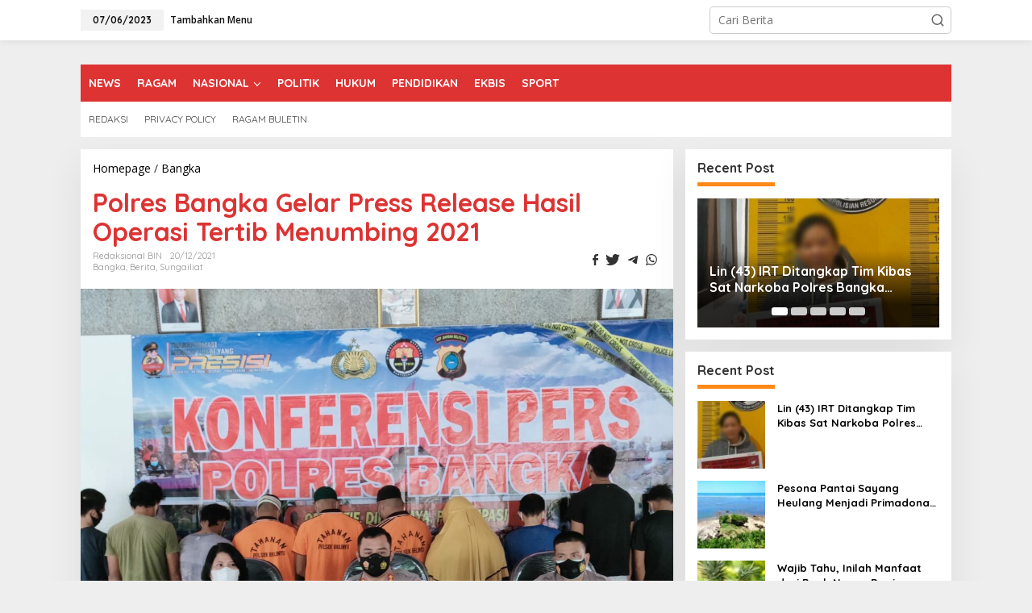

--- FILE ---
content_type: text/html; charset=utf-8
request_url: https://buletinindonesianews.com/polres-bangka-gelar-press-release-hasil-operasi-tertib-menumbing-2021/
body_size: 24144
content:
<!DOCTYPE html>
<html lang="id" itemscope itemtype="https://schema.org/BlogPosting">
<head itemscope="itemscope" itemtype="https://schema.org/WebSite">
  <meta charset="utf-8">
  <meta name="viewport" content="width=device-width, initial-scale=1">
  <link rel="profile" href="https://gmpg.org/xfn/11">
  <title>Polres Bangka Gelar Press Release Hasil Operasi Tertib Menumbing 2021Buletin Indonesia NewsKebenaran Lahir Dari Kejujuran, Bukan Dari Sebuah Pembenaran</title>
  <link rel="dns-prefetch" href="//www.googletagmanager.com">
  <link rel="dns-prefetch" href="//stats.wp.com">
  <link rel="dns-prefetch" href="//fonts.googleapis.com">
  <link rel="dns-prefetch" href="//widgets.wp.com">
  <link rel="dns-prefetch" href="//s0.wp.com">
  <link rel="dns-prefetch" href="//0.gravatar.com">
  <link rel="dns-prefetch" href="//1.gravatar.com">
  <link rel="dns-prefetch" href="//2.gravatar.com">
  <link rel="dns-prefetch" href="//pagead2.googlesyndication.com">
  <link rel="alternate" type="application/rss+xml" title="Buletin Indonesia News » Feed" href="/feed/">
  <link rel="alternate" type="application/rss+xml" title="Buletin Indonesia News » Umpan Komentar" href="/comments/feed/">
  <script type="text/javascript">
  window._wpemojiSettings = {"baseUrl":"https:\/\/s.w.org\/images\/core\/emoji\/14.0.0\/72x72\/","ext":".png","svgUrl":"https:\/\/s.w.org\/images\/core\/emoji\/14.0.0\/svg\/","svgExt":".svg","source":{"concatemoji":"https:\/\/buletinindonesianews.com\/wp-includes\/js\/wp-emoji-release.min.js?ver=6.2.2"}};
  /*! This file is auto-generated */
  !function(e,a,t){var n,r,o,i=a.createElement("canvas"),p=i.getContext&&i.getContext("2d");function s(e,t){p.clearRect(0,0,i.width,i.height),p.fillText(e,0,0);e=i.toDataURL();return p.clearRect(0,0,i.width,i.height),p.fillText(t,0,0),e===i.toDataURL()}function c(e){var t=a.createElement("script");t.src=e,t.defer=t.type="text/javascript",a.getElementsByTagName("head")[0].appendChild(t)}for(o=Array("flag","emoji"),t.supports={everything:!0,everythingExceptFlag:!0},r=0;r<o.length;r++)t.supports[o[r]]=function(e){if(p&&p.fillText)switch(p.textBaseline="top",p.font="600 32px Arial",e){case"flag":return s("\ud83c\udff3\ufe0f\u200d\u26a7\ufe0f","\ud83c\udff3\ufe0f\u200b\u26a7\ufe0f")?!1:!s("\ud83c\uddfa\ud83c\uddf3","\ud83c\uddfa\u200b\ud83c\uddf3")&&!s("\ud83c\udff4\udb40\udc67\udb40\udc62\udb40\udc65\udb40\udc6e\udb40\udc67\udb40\udc7f","\ud83c\udff4\u200b\udb40\udc67\u200b\udb40\udc62\u200b\udb40\udc65\u200b\udb40\udc6e\u200b\udb40\udc67\u200b\udb40\udc7f");case"emoji":return!s("\ud83e\udef1\ud83c\udffb\u200d\ud83e\udef2\ud83c\udfff","\ud83e\udef1\ud83c\udffb\u200b\ud83e\udef2\ud83c\udfff")}return!1}(o[r]),t.supports.everything=t.supports.everything&&t.supports[o[r]],"flag"!==o[r]&&(t.supports.everythingExceptFlag=t.supports.everythingExceptFlag&&t.supports[o[r]]);t.supports.everythingExceptFlag=t.supports.everythingExceptFlag&&!t.supports.flag,t.DOMReady=!1,t.readyCallback=function(){t.DOMReady=!0},t.supports.everything||(n=function(){t.readyCallback()},a.addEventListener?(a.addEventListener("DOMContentLoaded",n,!1),e.addEventListener("load",n,!1)):(e.attachEvent("onload",n),a.attachEvent("onreadystatechange",function(){"complete"===a.readyState&&t.readyCallback()})),(e=t.source||{}).concatemoji?c(e.concatemoji):e.wpemoji&&e.twemoji&&(c(e.twemoji),c(e.wpemoji)))}(window,document,window._wpemojiSettings);
  </script>
  <style type="text/css">
  img.wp-smiley,
  img.emoji {
        display: inline !important;
        border: none !important;
        box-shadow: none !important;
        height: 1em !important;
        width: 1em !important;
        margin: 0 0.07em !important;
        vertical-align: -0.1em !important;
        background: none !important;
        padding: 0 !important;
  }
  </style>
  <link rel="stylesheet" id="wp-block-library-css" href="/wp-includes/css/dist/block-library/style.min.css?ver=6.2.2" type="text/css" media="all">
  <style id="wp-block-library-inline-css" type="text/css">
  .has-text-align-justify{text-align:justify;}
  </style>
  <link rel="stylesheet" id="jetpack-videopress-video-block-view-css" href="/wp-content/plugins/jetpack/jetpack_vendor/automattic/jetpack-videopress/build/block-editor/blocks/video/view.css?minify=false&ver=34ae973733627b74a14e" type="text/css" media="all">
  <link rel="stylesheet" id="mediaelement-css" href="/wp-includes/js/mediaelement/mediaelementplayer-legacy.min.css?ver=4.2.17" type="text/css" media="all">
  <link rel="stylesheet" id="wp-mediaelement-css" href="/wp-includes/js/mediaelement/wp-mediaelement.min.css?ver=6.2.2" type="text/css" media="all">
  <link rel="stylesheet" id="classic-theme-styles-css" href="/wp-includes/css/classic-themes.min.css?ver=6.2.2" type="text/css" media="all">
  <style id="global-styles-inline-css" type="text/css">
  body{--wp--preset--color--black: #000000;--wp--preset--color--cyan-bluish-gray: #abb8c3;--wp--preset--color--white: #ffffff;--wp--preset--color--pale-pink: #f78da7;--wp--preset--color--vivid-red: #cf2e2e;--wp--preset--color--luminous-vivid-orange: #ff6900;--wp--preset--color--luminous-vivid-amber: #fcb900;--wp--preset--color--light-green-cyan: #7bdcb5;--wp--preset--color--vivid-green-cyan: #00d084;--wp--preset--color--pale-cyan-blue: #8ed1fc;--wp--preset--color--vivid-cyan-blue: #0693e3;--wp--preset--color--vivid-purple: #9b51e0;--wp--preset--gradient--vivid-cyan-blue-to-vivid-purple: linear-gradient(135deg,rgba(6,147,227,1) 0%,rgb(155,81,224) 100%);--wp--preset--gradient--light-green-cyan-to-vivid-green-cyan: linear-gradient(135deg,rgb(122,220,180) 0%,rgb(0,208,130) 100%);--wp--preset--gradient--luminous-vivid-amber-to-luminous-vivid-orange: linear-gradient(135deg,rgba(252,185,0,1) 0%,rgba(255,105,0,1) 100%);--wp--preset--gradient--luminous-vivid-orange-to-vivid-red: linear-gradient(135deg,rgba(255,105,0,1) 0%,rgb(207,46,46) 100%);--wp--preset--gradient--very-light-gray-to-cyan-bluish-gray: linear-gradient(135deg,rgb(238,238,238) 0%,rgb(169,184,195) 100%);--wp--preset--gradient--cool-to-warm-spectrum: linear-gradient(135deg,rgb(74,234,220) 0%,rgb(151,120,209) 20%,rgb(207,42,186) 40%,rgb(238,44,130) 60%,rgb(251,105,98) 80%,rgb(254,248,76) 100%);--wp--preset--gradient--blush-light-purple: linear-gradient(135deg,rgb(255,206,236) 0%,rgb(152,150,240) 100%);--wp--preset--gradient--blush-bordeaux: linear-gradient(135deg,rgb(254,205,165) 0%,rgb(254,45,45) 50%,rgb(107,0,62) 100%);--wp--preset--gradient--luminous-dusk: linear-gradient(135deg,rgb(255,203,112) 0%,rgb(199,81,192) 50%,rgb(65,88,208) 100%);--wp--preset--gradient--pale-ocean: linear-gradient(135deg,rgb(255,245,203) 0%,rgb(182,227,212) 50%,rgb(51,167,181) 100%);--wp--preset--gradient--electric-grass: linear-gradient(135deg,rgb(202,248,128) 0%,rgb(113,206,126) 100%);--wp--preset--gradient--midnight: linear-gradient(135deg,rgb(2,3,129) 0%,rgb(40,116,252) 100%);--wp--preset--duotone--dark-grayscale: url('#wp-duotone-dark-grayscale');--wp--preset--duotone--grayscale: url('#wp-duotone-grayscale');--wp--preset--duotone--purple-yellow: url('#wp-duotone-purple-yellow');--wp--preset--duotone--blue-red: url('#wp-duotone-blue-red');--wp--preset--duotone--midnight: url('#wp-duotone-midnight');--wp--preset--duotone--magenta-yellow: url('#wp-duotone-magenta-yellow');--wp--preset--duotone--purple-green: url('#wp-duotone-purple-green');--wp--preset--duotone--blue-orange: url('#wp-duotone-blue-orange');--wp--preset--font-size--small: 13px;--wp--preset--font-size--medium: 20px;--wp--preset--font-size--large: 36px;--wp--preset--font-size--x-large: 42px;--wp--preset--spacing--20: 0.44rem;--wp--preset--spacing--30: 0.67rem;--wp--preset--spacing--40: 1rem;--wp--preset--spacing--50: 1.5rem;--wp--preset--spacing--60: 2.25rem;--wp--preset--spacing--70: 3.38rem;--wp--preset--spacing--80: 5.06rem;--wp--preset--shadow--natural: 6px 6px 9px rgba(0, 0, 0, 0.2);--wp--preset--shadow--deep: 12px 12px 50px rgba(0, 0, 0, 0.4);--wp--preset--shadow--sharp: 6px 6px 0px rgba(0, 0, 0, 0.2);--wp--preset--shadow--outlined: 6px 6px 0px -3px rgba(255, 255, 255, 1), 6px 6px rgba(0, 0, 0, 1);--wp--preset--shadow--crisp: 6px 6px 0px rgba(0, 0, 0, 1);}:where(.is-layout-flex){gap: 0.5em;}body .is-layout-flow > .alignleft{float: left;margin-inline-start: 0;margin-inline-end: 2em;}body .is-layout-flow > .alignright{float: right;margin-inline-start: 2em;margin-inline-end: 0;}body .is-layout-flow > .aligncenter{margin-left: auto !important;margin-right: auto !important;}body .is-layout-constrained > .alignleft{float: left;margin-inline-start: 0;margin-inline-end: 2em;}body .is-layout-constrained > .alignright{float: right;margin-inline-start: 2em;margin-inline-end: 0;}body .is-layout-constrained > .aligncenter{margin-left: auto !important;margin-right: auto !important;}body .is-layout-constrained > :where(:not(.alignleft):not(.alignright):not(.alignfull)){max-width: var(--wp--style--global--content-size);margin-left: auto !important;margin-right: auto !important;}body .is-layout-constrained > .alignwide{max-width: var(--wp--style--global--wide-size);}body .is-layout-flex{display: flex;}body .is-layout-flex{flex-wrap: wrap;align-items: center;}body .is-layout-flex > *{margin: 0;}:where(.wp-block-columns.is-layout-flex){gap: 2em;}.has-black-color{color: var(--wp--preset--color--black) !important;}.has-cyan-bluish-gray-color{color: var(--wp--preset--color--cyan-bluish-gray) !important;}.has-white-color{color: var(--wp--preset--color--white) !important;}.has-pale-pink-color{color: var(--wp--preset--color--pale-pink) !important;}.has-vivid-red-color{color: var(--wp--preset--color--vivid-red) !important;}.has-luminous-vivid-orange-color{color: var(--wp--preset--color--luminous-vivid-orange) !important;}.has-luminous-vivid-amber-color{color: var(--wp--preset--color--luminous-vivid-amber) !important;}.has-light-green-cyan-color{color: var(--wp--preset--color--light-green-cyan) !important;}.has-vivid-green-cyan-color{color: var(--wp--preset--color--vivid-green-cyan) !important;}.has-pale-cyan-blue-color{color: var(--wp--preset--color--pale-cyan-blue) !important;}.has-vivid-cyan-blue-color{color: var(--wp--preset--color--vivid-cyan-blue) !important;}.has-vivid-purple-color{color: var(--wp--preset--color--vivid-purple) !important;}.has-black-background-color{background-color: var(--wp--preset--color--black) !important;}.has-cyan-bluish-gray-background-color{background-color: var(--wp--preset--color--cyan-bluish-gray) !important;}.has-white-background-color{background-color: var(--wp--preset--color--white) !important;}.has-pale-pink-background-color{background-color: var(--wp--preset--color--pale-pink) !important;}.has-vivid-red-background-color{background-color: var(--wp--preset--color--vivid-red) !important;}.has-luminous-vivid-orange-background-color{background-color: var(--wp--preset--color--luminous-vivid-orange) !important;}.has-luminous-vivid-amber-background-color{background-color: var(--wp--preset--color--luminous-vivid-amber) !important;}.has-light-green-cyan-background-color{background-color: var(--wp--preset--color--light-green-cyan) !important;}.has-vivid-green-cyan-background-color{background-color: var(--wp--preset--color--vivid-green-cyan) !important;}.has-pale-cyan-blue-background-color{background-color: var(--wp--preset--color--pale-cyan-blue) !important;}.has-vivid-cyan-blue-background-color{background-color: var(--wp--preset--color--vivid-cyan-blue) !important;}.has-vivid-purple-background-color{background-color: var(--wp--preset--color--vivid-purple) !important;}.has-black-border-color{border-color: var(--wp--preset--color--black) !important;}.has-cyan-bluish-gray-border-color{border-color: var(--wp--preset--color--cyan-bluish-gray) !important;}.has-white-border-color{border-color: var(--wp--preset--color--white) !important;}.has-pale-pink-border-color{border-color: var(--wp--preset--color--pale-pink) !important;}.has-vivid-red-border-color{border-color: var(--wp--preset--color--vivid-red) !important;}.has-luminous-vivid-orange-border-color{border-color: var(--wp--preset--color--luminous-vivid-orange) !important;}.has-luminous-vivid-amber-border-color{border-color: var(--wp--preset--color--luminous-vivid-amber) !important;}.has-light-green-cyan-border-color{border-color: var(--wp--preset--color--light-green-cyan) !important;}.has-vivid-green-cyan-border-color{border-color: var(--wp--preset--color--vivid-green-cyan) !important;}.has-pale-cyan-blue-border-color{border-color: var(--wp--preset--color--pale-cyan-blue) !important;}.has-vivid-cyan-blue-border-color{border-color: var(--wp--preset--color--vivid-cyan-blue) !important;}.has-vivid-purple-border-color{border-color: var(--wp--preset--color--vivid-purple) !important;}.has-vivid-cyan-blue-to-vivid-purple-gradient-background{background: var(--wp--preset--gradient--vivid-cyan-blue-to-vivid-purple) !important;}.has-light-green-cyan-to-vivid-green-cyan-gradient-background{background: var(--wp--preset--gradient--light-green-cyan-to-vivid-green-cyan) !important;}.has-luminous-vivid-amber-to-luminous-vivid-orange-gradient-background{background: var(--wp--preset--gradient--luminous-vivid-amber-to-luminous-vivid-orange) !important;}.has-luminous-vivid-orange-to-vivid-red-gradient-background{background: var(--wp--preset--gradient--luminous-vivid-orange-to-vivid-red) !important;}.has-very-light-gray-to-cyan-bluish-gray-gradient-background{background: var(--wp--preset--gradient--very-light-gray-to-cyan-bluish-gray) !important;}.has-cool-to-warm-spectrum-gradient-background{background: var(--wp--preset--gradient--cool-to-warm-spectrum) !important;}.has-blush-light-purple-gradient-background{background: var(--wp--preset--gradient--blush-light-purple) !important;}.has-blush-bordeaux-gradient-background{background: var(--wp--preset--gradient--blush-bordeaux) !important;}.has-luminous-dusk-gradient-background{background: var(--wp--preset--gradient--luminous-dusk) !important;}.has-pale-ocean-gradient-background{background: var(--wp--preset--gradient--pale-ocean) !important;}.has-electric-grass-gradient-background{background: var(--wp--preset--gradient--electric-grass) !important;}.has-midnight-gradient-background{background: var(--wp--preset--gradient--midnight) !important;}.has-small-font-size{font-size: var(--wp--preset--font-size--small) !important;}.has-medium-font-size{font-size: var(--wp--preset--font-size--medium) !important;}.has-large-font-size{font-size: var(--wp--preset--font-size--large) !important;}.has-x-large-font-size{font-size: var(--wp--preset--font-size--x-large) !important;}
  .wp-block-navigation a:where(:not(.wp-element-button)){color: inherit;}
  :where(.wp-block-columns.is-layout-flex){gap: 2em;}
  .wp-block-pullquote{font-size: 1.5em;line-height: 1.6;}
  </style>
  <link rel="stylesheet" id="contact-form-7-css" href="/wp-content/plugins/contact-form-7/includes/css/styles.css?ver=5.7.7" type="text/css" media="all">
  <link rel="stylesheet" id="newkarma-core-css" href="/wp-content/plugins/newkarma-core/css/newkarma-core.css?ver=2.0.5" type="text/css" media="all">
  <link rel="stylesheet" id="newkarma-fonts-css" href="https://fonts.googleapis.com/css?family=Quicksand%3Aregular%2C700%2C300%7COpen+Sans%3Aregular%2Citalic%2C700%2C600%2C300%26subset%3Dlatin%2C&ver=2.0.2" type="text/css" media="all">
  <link rel="stylesheet" id="newkarma-style-css" href="/wp-content/themes/newkarma/style.css?ver=2.0.2" type="text/css" media="all">
  <style id="newkarma-style-inline-css" type="text/css">
  body{color:#323233;font-family:"Open Sans","Helvetica", Arial;font-weight:500;font-size:14px;}h1.entry-title{color:#dd3333;}kbd,a.button,button,.button,button.button,input[type="button"],input[type="reset"],input[type="submit"],.tagcloud a,.tagcloud ul,.prevnextpost-links a .prevnextpost,.page-links .page-link-number,ul.page-numbers li span.page-numbers,.sidr,#navigationamp,.gmr_widget_content ul.gmr-tabs,.index-page-numbers,.cat-links-bg{background-color:#dd3333;}blockquote,a.button,button,.button,button.button,input[type="button"],input[type="reset"],input[type="submit"],.gmr-theme div.sharedaddy h3.sd-title:before,.gmr_widget_content ul.gmr-tabs li a,.bypostauthor > .comment-body{border-color:#dd3333;}.gmr-meta-topic a,.newkarma-rp-widget .rp-number,.gmr-owl-carousel .gmr-slide-topic a,.tab-comment-number{color:#fe8917;}.page-title span,h3.comment-reply-title,.widget-title span,.gmr_widget_content ul.gmr-tabs li a.js-tabs__title-active{border-color:#fe8917;}.gmr-menuwrap #primary-menu > li > a:hover,.gmr-menuwrap #primary-menu > li.page_item_has_children:hover > a,.gmr-menuwrap #primary-menu > li.menu-item-has-children:hover > a,.gmr-mainmenu #primary-menu > li:hover > a,.gmr-mainmenu #primary-menu > .current-menu-item > a,.gmr-mainmenu #primary-menu > .current-menu-ancestor > a,.gmr-mainmenu #primary-menu > .current_page_item > a,.gmr-mainmenu #primary-menu > .current_page_ancestor > a{box-shadow:inset 0px -5px 0px 0px#fe8917;}.tab-content .newkarma-rp-widget .rp-number,.owl-theme .owl-controls .owl-page.active span{background-color:#fe8917;}a{color:#000000;}a:hover,a:focus,a:active{color:#e54e2c;}.site-title a{color:#dd3333;}.site-description{color:#999999;}.gmr-menuwrap,.gmr-sticky .top-header.sticky-menu,.gmr-mainmenu #primary-menu .sub-menu,.gmr-mainmenu #primary-menu .children{background-color:#dd3333;}#gmr-responsive-menu,.gmr-mainmenu #primary-menu > li > a,.gmr-mainmenu #primary-menu .sub-menu a,.gmr-mainmenu #primary-menu .children a,.sidr ul li ul li a,.sidr ul li a,#navigationamp ul li ul li a,#navigationamp ul li a{color:#ffffff;}.gmr-mainmenu #primary-menu > li.menu-border > a span,.gmr-mainmenu #primary-menu > li.page_item_has_children > a:after,.gmr-mainmenu #primary-menu > li.menu-item-has-children > a:after,.gmr-mainmenu #primary-menu .sub-menu > li.page_item_has_children > a:after,.gmr-mainmenu #primary-menu .sub-menu > li.menu-item-has-children > a:after,.gmr-mainmenu #primary-menu .children > li.page_item_has_children > a:after,.gmr-mainmenu #primary-menu .children > li.menu-item-has-children > a:after{border-color:#ffffff;}#gmr-responsive-menu:hover,.gmr-mainmenu #primary-menu > li:hover > a,.gmr-mainmenu #primary-menu .current-menu-item > a,.gmr-mainmenu #primary-menu .current-menu-ancestor > a,.gmr-mainmenu #primary-menu .current_page_item > a,.gmr-mainmenu #primary-menu .current_page_ancestor > a,.sidr ul li ul li a:hover,.sidr ul li a:hover{color:#ffffff;}.gmr-mainmenu #primary-menu > li.menu-border:hover > a span,.gmr-mainmenu #primary-menu > li.menu-border.current-menu-item > a span,.gmr-mainmenu #primary-menu > li.menu-border.current-menu-ancestor > a span,.gmr-mainmenu #primary-menu > li.menu-border.current_page_item > a span,.gmr-mainmenu #primary-menu > li.menu-border.current_page_ancestor > a span,.gmr-mainmenu #primary-menu > li.page_item_has_children:hover > a:after,.gmr-mainmenu #primary-menu > li.menu-item-has-children:hover > a:after{border-color:#ffffff;}.gmr-mainmenu #primary-menu > li:hover > a,.gmr-mainmenu #primary-menu .current-menu-item > a,.gmr-mainmenu #primary-menu .current-menu-ancestor > a,.gmr-mainmenu #primary-menu .current_page_item > a,.gmr-mainmenu #primary-menu .current_page_ancestor > a{background-color:#dd3333;}.gmr-secondmenuwrap,.gmr-secondmenu #primary-menu .sub-menu,.gmr-secondmenu #primary-menu .children{background-color:#ffffff;}.gmr-secondmenu #primary-menu > li > a,.gmr-secondmenu #primary-menu .sub-menu a,.gmr-secondmenu #primary-menu .children a{color:#444444;}.gmr-secondmenu #primary-menu > li.page_item_has_children > a:after,.gmr-secondmenu #primary-menu > li.menu-item-has-children > a:after,.gmr-secondmenu #primary-menu .sub-menu > li.page_item_has_children > a:after,.gmr-secondmenu #primary-menu .sub-menu > li.menu-item-has-children > a:after,.gmr-secondmenu #primary-menu .children > li.page_item_has_children > a:after,.gmr-secondmenu #primary-menu .children > li.menu-item-has-children > a:after{border-color:#444444;}.gmr-topnavwrap{background-color:#ffffff;}#gmr-topnavresponsive-menu svg,.gmr-topnavmenu #primary-menu > li > a,.gmr-top-date,.search-trigger .gmr-icon{color:#111111;}.gmr-topnavmenu #primary-menu > li.menu-border > a span,.gmr-topnavmenu #primary-menu > li.page_item_has_children > a:after,.gmr-topnavmenu #primary-menu > li.menu-item-has-children > a:after,.gmr-topnavmenu #primary-menu .sub-menu > li.page_item_has_children > a:after,.gmr-topnavmenu #primary-menu .sub-menu > li.menu-item-has-children > a:after,.gmr-topnavmenu #primary-menu .children > li.page_item_has_children > a:after,.gmr-topnavmenu #primary-menu .children > li.menu-item-has-children > a:after{border-color:#111111;}#gmr-topnavresponsive-menu:hover,.gmr-topnavmenu #primary-menu > li:hover > a,.gmr-topnavmenu #primary-menu .current-menu-item > a,.gmr-topnavmenu #primary-menu .current-menu-ancestor > a,.gmr-topnavmenu #primary-menu .current_page_item > a,.gmr-topnavmenu #primary-menu .current_page_ancestor > a,.gmr-social-icon ul > li > a:hover{color:#ff0000;}.gmr-topnavmenu #primary-menu > li.menu-border:hover > a span,.gmr-topnavmenu #primary-menu > li.menu-border.current-menu-item > a span,.gmr-topnavmenu #primary-menu > li.menu-border.current-menu-ancestor > a span,.gmr-topnavmenu #primary-menu > li.menu-border.current_page_item > a span,.gmr-topnavmenu #primary-menu > li.menu-border.current_page_ancestor > a span,.gmr-topnavmenu #primary-menu > li.page_item_has_children:hover > a:after,.gmr-topnavmenu #primary-menu > li.menu-item-has-children:hover > a:after{border-color:#ff0000;}.gmr-owl-carousel .gmr-slide-title a{color:#ffffff;}.gmr-owl-carousel .item:hover .gmr-slide-title a{color:#cccccc;}.site-main-single{background-color:#ffffff;}.gmr-related-infinite .view-more-button:hover{color:#ffffff;}.site-main-archive{background-color:#ffffff;}ul.page-numbers li span.page-numbers{color:#ffffff;}.site-main-archive,a.read-more{color:#323233;}.site-main-archive h2.entry-title a,.site-main-archive .gmr-ajax-text{color:#000000;}.site-main-archive .gmr-archive:hover h2.entry-title a{color:#e54e2c;}.gmr-focus-news.gmr-focus-gallery h2.entry-title a,.gmr-widget-carousel .gmr-slide-title a,.newkarma-rp-widget .gmr-rp-bigthumbnail .gmr-rp-bigthumb-content .title-bigthumb{color:#ffffff;}.gmr-focus-news.gmr-focus-gallery:hover h2.entry-title a,.gmr-widget-carousel .item:hover .gmr-slide-title a,.newkarma-rp-widget .gmr-rp-bigthumbnail:hover .gmr-rp-bigthumb-content .title-bigthumb{color:#ffff00;}h1,h2,h3,h4,h5,h6,.heading-font,.menu,.rp-title,.rsswidget,.gmr-metacontent,.gmr-metacontent-single,.gmr-ajax-text,.view-more-button,ul.single-social-icon li.social-text,.page-links,.gmr-top-date,ul.page-numbers li{font-family:"Quicksand","Helvetica", Arial;}.entry-content-single{font-size:16px;}h1{font-size:30px;}h2{font-size:26px;}h3{font-size:24px;}h4{font-size:22px;}h5{font-size:20px;}h6{font-size:18px;}.site-footer{background-color:#000000;color:#ffffff;}ul.footer-social-icon li a{color:#ffffff;}ul.footer-social-icon li a,.footer-content{border-color:#ffffff;}ul.footer-social-icon li a:hover{color:#999;border-color:#999;}.site-footer a{color:#d7d7d7;}.site-footer a:hover{color:#999;}
  </style>
  <link rel="stylesheet" id="universal-google-adsense-and-ads-manager-css" href="/wp-content/plugins/universal-google-adsense-and-ads-manager/public/assets/dist/css/ugaam-public.css?ver=1.1.2" type="text/css" media="all">
  <link rel="stylesheet" id="social-logos-css" href="/wp-content/plugins/jetpack/_inc/social-logos/social-logos.min.css?ver=12.2" type="text/css" media="all">
  <link rel="stylesheet" id="jetpack_css-css" href="/wp-content/plugins/jetpack/css/jetpack.css?ver=12.2" type="text/css" media="all">
  <script type="text/javascript" id="jetpack_related-posts-js-extra">
  /* <![CDATA[ */
  var related_posts_js_options = {"post_heading":"h4"};
  /* ]]> */
  </script>
  <script type="text/javascript" src="/wp-content/plugins/jetpack/_inc/build/related-posts/related-posts.min.js?ver=20211209" id="jetpack_related-posts-js"></script>
  <script type="text/javascript" src="/wp-includes/js/jquery/jquery.min.js?ver=3.6.4" id="jquery-core-js"></script>
  <script type="text/javascript" src="/wp-includes/js/jquery/jquery-migrate.min.js?ver=3.4.0" id="jquery-migrate-js"></script>
  <script type="text/javascript" id="jquery-js-after">
  jQuery(document).ready(function() {
        jQuery(".2ae547b73b8f76180902c7b90385567c").click(function() {
                jQuery.post(
                        "https://buletinindonesianews.com/wp-admin/admin-ajax.php", {
                                "action": "quick_adsense_onpost_ad_click",
                                "quick_adsense_onpost_ad_index": jQuery(this).attr("data-index"),
                                "quick_adsense_nonce": "27100ea42d",
                        }, function(response) { }
                );
        });
  });
  </script>
  <script type="text/javascript" id="google_gtagjs-js-after">
  window.dataLayer = window.dataLayer || [];function gtag(){dataLayer.push(arguments);}
  gtag('set', 'linker', {"domains":["buletinindonesianews.com"]} );
  gtag("js", new Date());
  gtag("set", "developer_id.dZTNiMT", true);
  gtag("config", "UA-156577777-1", {"anonymize_ip":true});
  </script>
  <script type="text/javascript" src="/wp-content/plugins/universal-google-adsense-and-ads-manager/public/assets/dist/js/ugaam-public.js?ver=1.1.2" id="universal-google-adsense-and-ads-manager-js"></script>
  <meta property="og:image" content="https://buletinindonesianews.com/wp-content/uploads/2021/12/IMG-20211220-WA0051.jpg">
  <meta property="og:image:secure_url" content="https://buletinindonesianews.com/wp-content/uploads/2021/12/IMG-20211220-WA0051.jpg">
  <meta property="og:image:width" content="1156">
  <meta property="og:image:height" content="867">
  <meta property="og:image:alt" content="IMG-20211220-WA0051">
  <meta property="og:image:type" content="image/jpeg">
  <meta property="og:description" content="Buletin Indonesia News.com SUNGAILIAT, Bangka -- Kegiatan Press Release Hasil Operasi Tertib Menumbing 2021di Wilayah hukum Polres Bangka dipimpin oleh Kapolres Bangka AKBP Widi Haryawan,S.I.K dan didampingi Kasat Reskrim Polres Bangka AKP.Ayu Kusuma Ningrun,S.I.K serta Kasi Humas Polres Bangka Iptu Zulkarnain. Bertempat di aula Polres Bangka , Senin (20/12/2021). Kapolres Bangka AKBP Widi Haryawan,S.I.K dalam...">
  <meta property="og:type" content="article">
  <meta property="og:locale" content="id">
  <meta property="og:site_name" content="Buletin Indonesia News">
  <meta property="og:title" content="Polres Bangka Gelar Press Release Hasil Operasi Tertib Menumbing 2021">
  <meta property="og:url" content="https://buletinindonesianews.com/polres-bangka-gelar-press-release-hasil-operasi-tertib-menumbing-2021/">
  <meta property="og:updated_time" content="2021-12-20T21:26:33+07:00">
  <meta property="article:tag" content="Polres Bangka">
  <meta property="article:tag" content="Press Release">
  <meta property="article:published_time" content="2021-12-20T14:26:17+00:00">
  <meta property="article:modified_time" content="2021-12-20T14:26:33+00:00">
  <meta property="article:section" content="Bangka">
  <meta property="article:section" content="Berita">
  <meta property="article:section" content="Sungailiat">
  <meta property="article:author:first_name" content="Redaksional">
  <meta property="article:author:last_name" content="BIN">
  <meta property="article:author:username" content="Redaksional BIN">
  <meta property="twitter:partner" content="ogwp">
  <meta property="twitter:card" content="summary_large_image">
  <meta property="twitter:image" content="https://buletinindonesianews.com/wp-content/uploads/2021/12/IMG-20211220-WA0051.jpg">
  <meta property="twitter:image:alt" content="IMG-20211220-WA0051">
  <meta property="twitter:title" content="Polres Bangka Gelar Press Release Hasil Operasi Tertib Menumbing 2021">
  <meta property="twitter:description" content="Buletin Indonesia News.com SUNGAILIAT, Bangka -- Kegiatan Press Release Hasil Operasi Tertib Menumbing 2021di Wilayah hukum Polres Bangka dipimpin oleh Kapolres Bangka AKBP Widi Haryawan,S.I.K dan...">
  <meta property="twitter:url" content="https://buletinindonesianews.com/polres-bangka-gelar-press-release-hasil-operasi-tertib-menumbing-2021/">
  <meta itemprop="image" content="https://buletinindonesianews.com/wp-content/uploads/2021/12/IMG-20211220-WA0051.jpg">
  <meta itemprop="name" content="Polres Bangka Gelar Press Release Hasil Operasi Tertib Menumbing 2021">
  <meta itemprop="headline" content="Polres Bangka Gelar Press Release Hasil Operasi Tertib Menumbing 2021">
  <meta itemprop="description" content="Buletin Indonesia News.com SUNGAILIAT, Bangka -- Kegiatan Press Release Hasil Operasi Tertib Menumbing 2021di Wilayah hukum Polres Bangka dipimpin oleh Kapolres Bangka AKBP Widi Haryawan,S.I.K dan didampingi Kasat Reskrim Polres Bangka AKP.Ayu Kusuma Ningrun,S.I.K serta Kasi Humas Polres Bangka Iptu Zulkarnain. Bertempat di aula Polres Bangka , Senin (20/12/2021). Kapolres Bangka AKBP Widi Haryawan,S.I.K dalam...">
  <meta itemprop="datePublished" content="2021-12-20">
  <meta itemprop="dateModified" content="2021-12-20T14:26:33+00:00">
  <meta itemprop="author" content="Redaksional BIN">
  <meta property="profile:first_name" content="Redaksional">
  <meta property="profile:last_name" content="BIN">
  <meta property="profile:username" content="Redaksional BIN">
  <link rel="https://api.w.org/" href="/wp-json/">
  <link rel="alternate" type="application/json" href="/wp-json/wp/v2/posts/35231">
  <link rel="EditURI" type="application/rsd+xml" title="RSD" href="/xmlrpc.php?rsd">
  <link rel="wlwmanifest" type="application/wlwmanifest+xml" href="/wp-includes/wlwmanifest.xml">
  <link rel="canonical" href="/polres-bangka-gelar-press-release-hasil-operasi-tertib-menumbing-2021/">
  <link rel="shortlink" href="https://wp.me/p97XNy-9af">
  <link rel="alternate" type="application/json+oembed" href="/wp-json/oembed/1.0/embed?url=https%3A%2F%2Fbuletinindonesianews.com%2Fpolres-bangka-gelar-press-release-hasil-operasi-tertib-menumbing-2021%2F">
  <link rel="alternate" type="text/xml+oembed" href="/wp-json/oembed/1.0/embed?url=https%3A%2F%2Fbuletinindonesianews.com%2Fpolres-bangka-gelar-press-release-hasil-operasi-tertib-menumbing-2021%2F&format=xml">
  <style type="text/css" media="screen">
        .g { margin:0px; padding:0px; overflow:hidden; line-height:1; zoom:1; }
        .g img { height:auto; }
        .g-col { position:relative; float:left; }
        .g-col:first-child { margin-left: 0; }
        .g-col:last-child { margin-right: 0; }
        @media only screen and (max-width: 480px) {
                .g-col, .g-dyn, .g-single { width:100%; margin-left:0; margin-right:0; }
        }
  </style>
  <meta property="fb:pages" content="1815689818672517">
  <meta property="ia:markup_url" content="https://buletinindonesianews.com/polres-bangka-gelar-press-release-hasil-operasi-tertib-menumbing-2021/?ia_markup=1">
  <style></style>
  <style>
  img#wpstats{display:none}
  </style>
  <meta name="google-adsense-platform-account" content="ca-host-pub-2644536267352236">
  <meta name="google-adsense-platform-domain" content="sitekit.withgoogle.com">
  <meta name="description" content="Buletin Bangka, Sungailiat, Bangka, Press Release, Info Terkini Bangka Belitung">
  <meta property="og:type" content="article">
  <meta property="og:title" content="Polres Bangka Gelar Press Release Hasil Operasi Tertib Menumbing 2021Buletin Indonesia NewsKebenaran Lahir Dari Kejujuran, Bukan Dari Sebuah Pembenaran">
  <meta property="og:url" content="https://buletinindonesianews.com/polres-bangka-gelar-press-release-hasil-operasi-tertib-menumbing-2021/">
  <meta property="og:description" content="Buletin Bangka, Sungailiat, Bangka, Press Release, Info Terkini Bangka Belitung">
  <meta property="article:published_time" content="2021-12-20T14:26:17+00:00">
  <meta property="article:modified_time" content="2021-12-20T14:26:33+00:00">
  <meta property="og:site_name" content="Buletin Indonesia News">
  <meta property="og:image" content="https://buletinindonesianews.com/wp-content/uploads/2021/12/IMG-20211220-WA0051.jpg">
  <meta property="og:image:width" content="1156">
  <meta property="og:image:height" content="867">
  <meta property="og:image:alt" content="">
  <meta property="og:locale" content="id_ID">
  <meta name="twitter:text:title" content="Polres Bangka Gelar Press Release Hasil Operasi Tertib Menumbing 2021">
  <meta name="twitter:image" content="https://buletinindonesianews.com/wp-content/uploads/2021/12/IMG-20211220-WA0051.jpg?w=640">
  <meta name="twitter:card" content="summary_large_image">
  <link rel="icon" href="/wp-content/uploads/2019/10/cropped-images-32x32.jpg" sizes="32x32">
  <link rel="icon" href="/wp-content/uploads/2019/10/cropped-images-192x192.jpg" sizes="192x192">
  <link rel="apple-touch-icon" href="/wp-content/uploads/2019/10/cropped-images-180x180.jpg">
  <meta name="msapplication-TileImage" content="https://buletinindonesianews.com/wp-content/uploads/2019/10/cropped-images-270x270.jpg">
</head>
<body class="post-template-default single single-post postid-35231 single-format-standard gmr-theme gmr-sticky group-blog" itemscope="itemscope" itemtype="https://schema.org/WebPage">
  <svg xmlns="http://www.w3.org/2000/svg" viewbox="0 0 0 0" width="0" height="0" focusable="false" role="none" style="visibility: hidden; position: absolute; left: -9999px; overflow: hidden;">
  <defs>
    <filter id="wp-duotone-dark-grayscale">
      <fecolormatrix color-interpolation-filters="sRGB" type="matrix" values=".299 .587 .114 0 0 .299 .587 .114 0 0 .299 .587 .114 0 0 .299 .587 .114 0 0"></fecolormatrix>
      <fecomponenttransfer color-interpolation-filters="sRGB">
        <fefuncr type="table" tablevalues="0 0.49803921568627"></fefuncr>
        <fefuncg type="table" tablevalues="0 0.49803921568627"></fefuncg>
        <fefuncb type="table" tablevalues="0 0.49803921568627"></fefuncb>
        <fefunca type="table" tablevalues="1 1"></fefunca>
      </fecomponenttransfer>
      <fecomposite in2="SourceGraphic" operator="in"></fecomposite>
    </filter>
  </defs></svg><svg xmlns="http://www.w3.org/2000/svg" viewbox="0 0 0 0" width="0" height="0" focusable="false" role="none" style="visibility: hidden; position: absolute; left: -9999px; overflow: hidden;">
  <defs>
    <filter id="wp-duotone-grayscale">
      <fecolormatrix color-interpolation-filters="sRGB" type="matrix" values=".299 .587 .114 0 0 .299 .587 .114 0 0 .299 .587 .114 0 0 .299 .587 .114 0 0"></fecolormatrix>
      <fecomponenttransfer color-interpolation-filters="sRGB">
        <fefuncr type="table" tablevalues="0 1"></fefuncr>
        <fefuncg type="table" tablevalues="0 1"></fefuncg>
        <fefuncb type="table" tablevalues="0 1"></fefuncb>
        <fefunca type="table" tablevalues="1 1"></fefunca>
      </fecomponenttransfer>
      <fecomposite in2="SourceGraphic" operator="in"></fecomposite>
    </filter>
  </defs></svg><svg xmlns="http://www.w3.org/2000/svg" viewbox="0 0 0 0" width="0" height="0" focusable="false" role="none" style="visibility: hidden; position: absolute; left: -9999px; overflow: hidden;">
  <defs>
    <filter id="wp-duotone-purple-yellow">
      <fecolormatrix color-interpolation-filters="sRGB" type="matrix" values=".299 .587 .114 0 0 .299 .587 .114 0 0 .299 .587 .114 0 0 .299 .587 .114 0 0"></fecolormatrix>
      <fecomponenttransfer color-interpolation-filters="sRGB">
        <fefuncr type="table" tablevalues="0.54901960784314 0.98823529411765"></fefuncr>
        <fefuncg type="table" tablevalues="0 1"></fefuncg>
        <fefuncb type="table" tablevalues="0.71764705882353 0.25490196078431"></fefuncb>
        <fefunca type="table" tablevalues="1 1"></fefunca>
      </fecomponenttransfer>
      <fecomposite in2="SourceGraphic" operator="in"></fecomposite>
    </filter>
  </defs></svg><svg xmlns="http://www.w3.org/2000/svg" viewbox="0 0 0 0" width="0" height="0" focusable="false" role="none" style="visibility: hidden; position: absolute; left: -9999px; overflow: hidden;">
  <defs>
    <filter id="wp-duotone-blue-red">
      <fecolormatrix color-interpolation-filters="sRGB" type="matrix" values=".299 .587 .114 0 0 .299 .587 .114 0 0 .299 .587 .114 0 0 .299 .587 .114 0 0"></fecolormatrix>
      <fecomponenttransfer color-interpolation-filters="sRGB">
        <fefuncr type="table" tablevalues="0 1"></fefuncr>
        <fefuncg type="table" tablevalues="0 0.27843137254902"></fefuncg>
        <fefuncb type="table" tablevalues="0.5921568627451 0.27843137254902"></fefuncb>
        <fefunca type="table" tablevalues="1 1"></fefunca>
      </fecomponenttransfer>
      <fecomposite in2="SourceGraphic" operator="in"></fecomposite>
    </filter>
  </defs></svg><svg xmlns="http://www.w3.org/2000/svg" viewbox="0 0 0 0" width="0" height="0" focusable="false" role="none" style="visibility: hidden; position: absolute; left: -9999px; overflow: hidden;">
  <defs>
    <filter id="wp-duotone-midnight">
      <fecolormatrix color-interpolation-filters="sRGB" type="matrix" values=".299 .587 .114 0 0 .299 .587 .114 0 0 .299 .587 .114 0 0 .299 .587 .114 0 0"></fecolormatrix>
      <fecomponenttransfer color-interpolation-filters="sRGB">
        <fefuncr type="table" tablevalues="0 0"></fefuncr>
        <fefuncg type="table" tablevalues="0 0.64705882352941"></fefuncg>
        <fefuncb type="table" tablevalues="0 1"></fefuncb>
        <fefunca type="table" tablevalues="1 1"></fefunca>
      </fecomponenttransfer>
      <fecomposite in2="SourceGraphic" operator="in"></fecomposite>
    </filter>
  </defs></svg><svg xmlns="http://www.w3.org/2000/svg" viewbox="0 0 0 0" width="0" height="0" focusable="false" role="none" style="visibility: hidden; position: absolute; left: -9999px; overflow: hidden;">
  <defs>
    <filter id="wp-duotone-magenta-yellow">
      <fecolormatrix color-interpolation-filters="sRGB" type="matrix" values=".299 .587 .114 0 0 .299 .587 .114 0 0 .299 .587 .114 0 0 .299 .587 .114 0 0"></fecolormatrix>
      <fecomponenttransfer color-interpolation-filters="sRGB">
        <fefuncr type="table" tablevalues="0.78039215686275 1"></fefuncr>
        <fefuncg type="table" tablevalues="0 0.94901960784314"></fefuncg>
        <fefuncb type="table" tablevalues="0.35294117647059 0.47058823529412"></fefuncb>
        <fefunca type="table" tablevalues="1 1"></fefunca>
      </fecomponenttransfer>
      <fecomposite in2="SourceGraphic" operator="in"></fecomposite>
    </filter>
  </defs></svg><svg xmlns="http://www.w3.org/2000/svg" viewbox="0 0 0 0" width="0" height="0" focusable="false" role="none" style="visibility: hidden; position: absolute; left: -9999px; overflow: hidden;">
  <defs>
    <filter id="wp-duotone-purple-green">
      <fecolormatrix color-interpolation-filters="sRGB" type="matrix" values=".299 .587 .114 0 0 .299 .587 .114 0 0 .299 .587 .114 0 0 .299 .587 .114 0 0"></fecolormatrix>
      <fecomponenttransfer color-interpolation-filters="sRGB">
        <fefuncr type="table" tablevalues="0.65098039215686 0.40392156862745"></fefuncr>
        <fefuncg type="table" tablevalues="0 1"></fefuncg>
        <fefuncb type="table" tablevalues="0.44705882352941 0.4"></fefuncb>
        <fefunca type="table" tablevalues="1 1"></fefunca>
      </fecomponenttransfer>
      <fecomposite in2="SourceGraphic" operator="in"></fecomposite>
    </filter>
  </defs></svg><svg xmlns="http://www.w3.org/2000/svg" viewbox="0 0 0 0" width="0" height="0" focusable="false" role="none" style="visibility: hidden; position: absolute; left: -9999px; overflow: hidden;">
  <defs>
    <filter id="wp-duotone-blue-orange">
      <fecolormatrix color-interpolation-filters="sRGB" type="matrix" values=".299 .587 .114 0 0 .299 .587 .114 0 0 .299 .587 .114 0 0 .299 .587 .114 0 0"></fecolormatrix>
      <fecomponenttransfer color-interpolation-filters="sRGB">
        <fefuncr type="table" tablevalues="0.098039215686275 1"></fefuncr>
        <fefuncg type="table" tablevalues="0 0.66274509803922"></fefuncg>
        <fefuncb type="table" tablevalues="0.84705882352941 0.41960784313725"></fefuncb>
        <fefunca type="table" tablevalues="1 1"></fefunca>
      </fecomponenttransfer>
      <fecomposite in2="SourceGraphic" operator="in"></fecomposite>
    </filter>
  </defs></svg> <a class="skip-link screen-reader-text" href="#main">Lewati ke konten</a>
  <div class="gmr-topnavwrap clearfix">
    <div class="container-topnav">
      <div class="list-flex">
        <div class="row-flex gmr-table-date">
          <span class="gmr-top-date">07/06/2023</span>
        </div>
        <div class="row-flex gmr-table-menu">
          <a id="gmr-topnavresponsive-menu" href="#menus" title="Menus" rel="nofollow"><svg xmlns="http://www.w3.org/2000/svg" xmlns:xlink="http://www.w3.org/1999/xlink" aria-hidden="true" role="img" width="1em" height="1em" preserveaspectratio="xMidYMid meet" viewbox="0 0 24 24">
          <path d="M4 6h16v2H4zm0 5h16v2H4zm0 5h16v2H4z" fill="currentColor"></path></svg></a>
          <div class="close-topnavmenu-wrap">
            <a id="close-topnavmenu-button" rel="nofollow" href="#"><svg xmlns="http://www.w3.org/2000/svg" xmlns:xlink="http://www.w3.org/1999/xlink" aria-hidden="true" role="img" width="1em" height="1em" preserveaspectratio="xMidYMid meet" viewbox="0 0 1024 1024">
            <path d="M685.4 354.8c0-4.4-3.6-8-8-8l-66 .3L512 465.6l-99.3-118.4l-66.1-.3c-4.4 0-8 3.5-8 8c0 1.9.7 3.7 1.9 5.2l130.1 155L340.5 670a8.32 8.32 0 0 0-1.9 5.2c0 4.4 3.6 8 8 8l66.1-.3L512 564.4l99.3 118.4l66 .3c4.4 0 8-3.5 8-8c0-1.9-.7-3.7-1.9-5.2L553.5 515l130.1-155c1.2-1.4 1.8-3.3 1.8-5.2z" fill="currentColor"></path>
            <path d="M512 65C264.6 65 64 265.6 64 513s200.6 448 448 448s448-200.6 448-448S759.4 65 512 65zm0 820c-205.4 0-372-166.6-372-372s166.6-372 372-372s372 166.6 372 372s-166.6 372-372 372z" fill="currentColor"></path></svg></a>
          </div>
          <nav id="site-navigation" class="gmr-topnavmenu pull-right" role="navigation" itemscope="itemscope" itemtype="https://schema.org/SiteNavigationElement">
            <ul id="primary-menu">
              <li>
                <a href="/wp-admin/nav-menus.php" style="border: none !important;">Tambahkan Menu</a>
              </li>
            </ul>
          </nav>
        </div>
        <div class="row-flex gmr-menu-mobile-wrap text-center">
          <div class="only-mobile gmr-mobilelogo">
            <div class="gmr-logo">
              <a href="/" class="custom-logo-link" itemprop="url" title="Buletin Indonesia News"></a>
            </div>
          </div>
        </div>
        <div class="row-flex gmr-table-search last-row">
          <div class="gmr-search-btn">
            <a id="search-menu-button" class="topnav-button gmr-search-icon" href="#" rel="nofollow"><svg xmlns="http://www.w3.org/2000/svg" aria-hidden="true" role="img" width="1em" height="1em" preserveaspectratio="xMidYMid meet" viewbox="0 0 24 24">
            <path fill="none" stroke="currentColor" stroke-linecap="round" stroke-width="2" d="m21 21l-4.486-4.494M19 10.5a8.5 8.5 0 1 1-17 0a8.5 8.5 0 0 1 17 0Z"></path></svg></a>
            <div id="search-dropdown-container" class="search-dropdown search">
              <form method="get" class="gmr-searchform searchform" action="https://buletinindonesianews.com/">
                <input type="text" name="s" id="s" placeholder="Cari Berita">
              </form>
            </div>
          </div>
          <div class="gmr-search">
            <form method="get" class="gmr-searchform searchform" action="https://buletinindonesianews.com/">
              <input type="text" name="s" id="s" placeholder="Cari Berita"> <button type="submit" class="gmr-search-submit"><svg xmlns="http://www.w3.org/2000/svg" xmlns:xlink="http://www.w3.org/1999/xlink" aria-hidden="true" role="img" width="1em" height="1em" preserveaspectratio="xMidYMid meet" viewbox="0 0 24 24">
              <g fill="none" stroke="currentColor" stroke-width="2" stroke-linecap="round" stroke-linejoin="round">
                <circle cx="11" cy="11" r="8"></circle>
                <path d="M21 21l-4.35-4.35"></path>
              </g></svg></button>
            </form>
          </div>
        </div>
      </div>
    </div>
  </div>
  <div class="container">
    <div class="clearfix gmr-headwrapper">
      <div class="gmr-logo">
        <a href="/" class="custom-logo-link" itemprop="url" title="Buletin Indonesia News"></a>
      </div>
    </div>
  </div>
  <header id="masthead" class="site-header" role="banner" itemscope="itemscope" itemtype="https://schema.org/WPHeader">
    <div class="top-header">
      <div class="container">
        <div class="gmr-menuwrap clearfix">
          <nav id="site-navigation" class="gmr-mainmenu" role="navigation" itemscope="itemscope" itemtype="https://schema.org/SiteNavigationElement">
            <ul id="primary-menu" class="menu">
              <li id="menu-item-16548" class="menu-item menu-item-type-taxonomy menu-item-object-category current-post-ancestor current-menu-parent current-post-parent menu-item-16548">
                <a href="/category/berita/" itemprop="url"><span itemprop="name">NEWS</span></a>
              </li>
              <li id="menu-item-16547" class="menu-item menu-item-type-taxonomy menu-item-object-category menu-item-16547">
                <a href="/category/ragam/" itemprop="url"><span itemprop="name">RAGAM</span></a>
              </li>
              <li id="menu-item-14239" class="menu-item menu-item-type-taxonomy menu-item-object-category menu-item-has-children menu-item-14239">
                <a href="/category/nasional/" itemprop="url"><span itemprop="name">NASIONAL</span></a>
                <ul class="sub-menu">
                  <li id="menu-item-14248" class="menu-item menu-item-type-taxonomy menu-item-object-category menu-item-has-children menu-item-14248">
                    <a href="/category/jawabarat/" itemprop="url"><span itemprop="name">JAWA BARAT</span></a>
                    <ul class="sub-menu">
                      <li id="menu-item-16529" class="menu-item menu-item-type-taxonomy menu-item-object-category menu-item-16529">
                        <a href="/category/ciamis/" itemprop="url"><span itemprop="name">Ciamis</span></a>
                      </li>
                      <li id="menu-item-16530" class="menu-item menu-item-type-taxonomy menu-item-object-category menu-item-16530">
                        <a href="/category/banjar/" itemprop="url"><span itemprop="name">Banjar</span></a>
                      </li>
                      <li id="menu-item-16535" class="menu-item menu-item-type-taxonomy menu-item-object-category menu-item-16535">
                        <a href="/category/tasikmalaya/" itemprop="url"><span itemprop="name">Tasikmalaya</span></a>
                      </li>
                      <li id="menu-item-16532" class="menu-item menu-item-type-taxonomy menu-item-object-category menu-item-16532">
                        <a href="/category/majalengka/" itemprop="url"><span itemprop="name">Majalengka</span></a>
                      </li>
                      <li id="menu-item-16531" class="menu-item menu-item-type-taxonomy menu-item-object-category menu-item-16531">
                        <a href="/category/bandung/" itemprop="url"><span itemprop="name">Bandung</span></a>
                      </li>
                      <li id="menu-item-16534" class="menu-item menu-item-type-taxonomy menu-item-object-category menu-item-16534">
                        <a href="/category/jakarta/" itemprop="url"><span itemprop="name">Jakarta</span></a>
                      </li>
                      <li id="menu-item-16540" class="menu-item menu-item-type-taxonomy menu-item-object-category menu-item-16540">
                        <a href="/category/pangandaran/" itemprop="url"><span itemprop="name">Pangandaran</span></a>
                      </li>
                      <li id="menu-item-16539" class="menu-item menu-item-type-taxonomy menu-item-object-category menu-item-16539">
                        <a href="/category/depok/" itemprop="url"><span itemprop="name">Depok</span></a>
                      </li>
                      <li id="menu-item-16541" class="menu-item menu-item-type-taxonomy menu-item-object-category menu-item-16541">
                        <a href="/category/bogor/" itemprop="url"><span itemprop="name">Bogor</span></a>
                      </li>
                      <li id="menu-item-16542" class="menu-item menu-item-type-taxonomy menu-item-object-category menu-item-16542">
                        <a href="/category/karawang/" itemprop="url"><span itemprop="name">Karawang</span></a>
                      </li>
                      <li id="menu-item-16537" class="menu-item menu-item-type-taxonomy menu-item-object-category menu-item-16537">
                        <a href="/category/subang/" itemprop="url"><span itemprop="name">Subang</span></a>
                      </li>
                    </ul>
                  </li>
                  <li id="menu-item-16533" class="menu-item menu-item-type-taxonomy menu-item-object-category menu-item-16533">
                    <a href="/category/jawa-tengah/" itemprop="url"><span itemprop="name">JAWA TENGAH</span></a>
                  </li>
                  <li id="menu-item-16544" class="menu-item menu-item-type-taxonomy menu-item-object-category menu-item-16544">
                    <a href="/category/jawa-timur/" itemprop="url"><span itemprop="name">JAWA TIMUR</span></a>
                  </li>
                  <li id="menu-item-16538" class="menu-item menu-item-type-taxonomy menu-item-object-category menu-item-has-children menu-item-16538">
                    <a href="/category/sumatera-barat/" itemprop="url"><span itemprop="name">SUMATERA</span></a>
                    <ul class="sub-menu">
                      <li id="menu-item-16543" class="menu-item menu-item-type-taxonomy menu-item-object-category menu-item-16543">
                        <a href="/category/aceh/" itemprop="url"><span itemprop="name">Aceh</span></a>
                      </li>
                    </ul>
                  </li>
                  <li id="menu-item-16536" class="menu-item menu-item-type-taxonomy menu-item-object-category menu-item-16536">
                    <a href="/category/kalimantan-selatan/" itemprop="url"><span itemprop="name">KALIMANTAN</span></a>
                  </li>
                </ul>
              </li>
              <li id="menu-item-14241" class="menu-item menu-item-type-taxonomy menu-item-object-category menu-item-14241">
                <a href="/category/politik/" itemprop="url"><span itemprop="name">POLITIK</span></a>
              </li>
              <li id="menu-item-14183" class="menu-item menu-item-type-taxonomy menu-item-object-category menu-item-14183">
                <a href="/category/hukum/" itemprop="url"><span itemprop="name">HUKUM</span></a>
              </li>
              <li id="menu-item-14156" class="menu-item menu-item-type-taxonomy menu-item-object-category menu-item-14156">
                <a href="/category/pendidikan/" itemprop="url"><span itemprop="name">PENDIDIKAN</span></a>
              </li>
              <li id="menu-item-14237" class="menu-item menu-item-type-taxonomy menu-item-object-category menu-item-14237">
                <a href="/category/ekbis/" itemprop="url"><span itemprop="name">EKBIS</span></a>
              </li>
              <li id="menu-item-17" class="menu-item menu-item-type-taxonomy menu-item-object-category menu-item-17">
                <a href="/category/olaharaga/" itemprop="url"><span itemprop="name">SPORT</span></a>
              </li>
            </ul>
          </nav>
        </div>
        <div class="gmr-secondmenuwrap clearfix">
          <nav id="site-navigation" class="gmr-secondmenu" role="navigation" itemscope="itemscope" itemtype="https://schema.org/SiteNavigationElement">
            <ul id="primary-menu" class="menu">
              <li id="menu-item-732" class="menu-item menu-item-type-custom menu-item-object-custom menu-item-732">
                <a title=" " href="/redaksi/" itemprop="url"><span itemprop="name">REDAKSI</span></a>
              </li>
              <li id="menu-item-734" class="menu-item menu-item-type-custom menu-item-object-custom menu-item-734">
                <a title=" " href="/privacy-policy-2/" itemprop="url"><span itemprop="name">PRIVACY POLICY</span></a>
              </li>
              <li id="menu-item-733" class="menu-item menu-item-type-custom menu-item-object-custom menu-item-733">
                <a title=" " href="/category/ragam" itemprop="url"><span itemprop="name">RAGAM BULETIN</span></a>
              </li>
            </ul>
          </nav>
        </div>
      </div>
    </div>
  </header>
  <div class="site inner-wrap" id="site-container">
    <div id="content" class="gmr-content">
      <div class="container">
        <div class="row">
          <div id="primary" class="content-area col-md-content">
            <main id="main" class="site-main-single" role="main">
              <div class="gmr-list-table single-head-wrap">
                <div class="breadcrumbs" itemscope itemtype="https://schema.org/BreadcrumbList">
                  <span class="first-item" itemprop="itemListElement" itemscope itemtype="https://schema.org/ListItem"><a itemscope itemtype="https://schema.org/WebPage" itemprop="item" itemid="https://buletinindonesianews.com/" href="/"><span itemprop="name">Homepage</span></a> <span itemprop="position" content="1"></span></span> <span class="separator">/</span> <span class="0-item" itemprop="itemListElement" itemscope itemtype="https://schema.org/ListItem"><a itemscope itemtype="https://schema.org/WebPage" itemprop="item" itemid="https://buletinindonesianews.com/category/bangka/" href="/category/bangka/"><span itemprop="name">Bangka</span></a> <span itemprop="position" content="2"></span></span> <span class="last-item screen-reader-text" itemscope itemtype="https://schema.org/ListItem"><span itemprop="name">Polres Bangka Gelar Press Release Hasil Operasi Tertib Menumbing 2021</span> <span itemprop="position" content="3"></span></span>
                </div>
              </div>
              <article id="post-35231" class="post-35231 post type-post status-publish format-standard has-post-thumbnail category-bangka category-berita category-sungailiat tag-polres-bangka tag-press-release" itemscope="itemscope" itemtype="https://schema.org/CreativeWork">
                <div class="site-main gmr-single hentry">
                  <div class="gmr-box-content-single">
                    <header class="entry-header">
                      <h1 class="entry-title" itemprop="headline">Polres Bangka Gelar Press Release Hasil Operasi Tertib Menumbing 2021</h1>
                      <div class="gmr-aftertitle-wrap">
                        <div class="gmr-metacontent-single">
                          <div>
                            <span class="posted-on"><span class="entry-author vcard" itemprop="author" itemscope="itemscope" itemtype="https://schema.org/person"><a class="url fn n" href="/author/redaksional/" title="Tautan ke: Redaksional BIN" itemprop="url"><span itemprop="name">Redaksional BIN</span></a></span></span><span class="posted-on"><time class="entry-date published" itemprop="datePublished" datetime="2021-12-20T21:26:17+07:00">20/12/2021</time><time class="updated" datetime="2021-12-20T21:26:33+07:00">20/12/2021</time></span>
                          </div>
                          <div>
                            <span class="cat-links"><a href="/category/bangka/" rel="category tag">Bangka</a>, <a href="/category/berita/" rel="category tag">Berita</a>, <a href="/category/sungailiat/" rel="category tag">Sungailiat</a></span>
                          </div>
                        </div>
                        <div class="gmr-social-share-intop">
                          <ul class="gmr-socialicon-share">
                            <li class="facebook">
                              <svg xmlns="http://www.w3.org/2000/svg" xmlns:xlink="http://www.w3.org/1999/xlink" aria-hidden="true" role="img" width="0.49em" height="1em" preserveaspectratio="xMidYMid meet" viewbox="0 0 486.037 1000">
                              <path d="M124.074 1000V530.771H0V361.826h124.074V217.525C124.074 104.132 197.365 0 366.243 0C434.619 0 485.18 6.555 485.18 6.555l-3.984 157.766s-51.564-.502-107.833-.502c-60.9 0-70.657 28.065-70.657 74.646v123.361h183.331l-7.977 168.945H302.706V1000H124.074" fill="currentColor"></path></svg>
                            </li>
                            <li class="twitter">
                              <svg xmlns="http://www.w3.org/2000/svg" xmlns:xlink="http://www.w3.org/1999/xlink" aria-hidden="true" role="img" width="1.24em" height="1em" preserveaspectratio="xMidYMid meet" viewbox="0 0 1231.051 1000">
                              <path d="M1231.051 118.453q-51.422 76.487-126.173 130.403q.738 14.46.738 32.687q0 101.273-29.53 202.791q-29.53 101.519-90.215 194.343q-60.685 92.824-144.574 164.468q-83.889 71.644-201.677 114.25q-117.788 42.606-252.474 42.606q-210.2 0-387.147-113.493q31.406 3.495 60.242 3.495q175.605 0 313.687-108.177q-81.877-1.501-146.654-50.409q-64.777-48.907-89.156-124.988q24.097 4.59 47.566 4.59q33.782 0 66.482-8.812q-87.378-17.5-144.975-87.04q-57.595-69.539-57.595-160.523v-3.126q53.633 29.696 114.416 31.592q-51.762-34.508-82.079-89.999q-30.319-55.491-30.319-120.102q0-68.143 34.151-126.908q95.022 116.607 230.278 186.392q135.258 69.786 290.212 77.514q-6.609-27.543-6.621-57.485q0-104.546 73.994-178.534Q747.623 0 852.169 0q109.456 0 184.392 79.711q85.618-16.959 160.333-61.349q-28.785 90.59-110.933 139.768q75.502-8.972 145.088-39.677z" fill="currentColor"></path></svg>
                            </li>
                            <li class="telegram">
                              <svg xmlns="http://www.w3.org/2000/svg" xmlns:xlink="http://www.w3.org/1999/xlink" aria-hidden="true" role="img" width="1em" height="1em" preserveaspectratio="xMidYMid meet" viewbox="0 0 48 48">
                              <path d="M41.42 7.309s3.885-1.515 3.56 2.164c-.107 1.515-1.078 6.818-1.834 12.553l-2.59 16.99s-.216 2.489-2.159 2.922c-1.942.432-4.856-1.515-5.396-1.948c-.432-.325-8.094-5.195-10.792-7.575c-.756-.65-1.62-1.948.108-3.463L33.648 18.13c1.295-1.298 2.59-4.328-2.806-.649l-15.11 10.28s-1.727 1.083-4.964.109l-7.016-2.165s-2.59-1.623 1.835-3.246c10.793-5.086 24.068-10.28 35.831-15.15z" fill="currentColor"></path></svg>
                            </li>
                            <li class="whatsapp">
                              <svg xmlns="http://www.w3.org/2000/svg" xmlns:xlink="http://www.w3.org/1999/xlink" aria-hidden="true" role="img" width="1em" height="1em" preserveaspectratio="xMidYMid meet" viewbox="0 0 24 24">
                              <path d="M15.271 13.21a7.014 7.014 0 0 1 1.543.7l-.031-.018c.529.235.986.51 1.403.833l-.015-.011c.02.061.032.13.032.203l-.001.032v-.001c-.015.429-.11.832-.271 1.199l.008-.021c-.231.463-.616.82-1.087 1.01l-.014.005a3.624 3.624 0 0 1-1.576.411h-.006a8.342 8.342 0 0 1-2.988-.982l.043.022a8.9 8.9 0 0 1-2.636-1.829l-.001-.001a20.473 20.473 0 0 1-2.248-2.794l-.047-.074a5.38 5.38 0 0 1-1.1-2.995l-.001-.013v-.124a3.422 3.422 0 0 1 1.144-2.447l.003-.003a1.17 1.17 0 0 1 .805-.341h.001c.101.003.198.011.292.025l-.013-.002c.087.013.188.021.292.023h.003a.642.642 0 0 1 .414.102l-.002-.001c.107.118.189.261.238.418l.002.008q.124.31.512 1.364c.135.314.267.701.373 1.099l.014.063a1.573 1.573 0 0 1-.533.889l-.003.002q-.535.566-.535.72a.436.436 0 0 0 .081.234l-.001-.001a7.03 7.03 0 0 0 1.576 2.119l.005.005a9.89 9.89 0 0 0 2.282 1.54l.059.026a.681.681 0 0 0 .339.109h.002q.233 0 .838-.752t.804-.752zm-3.147 8.216h.022a9.438 9.438 0 0 0 3.814-.799l-.061.024c2.356-.994 4.193-2.831 5.163-5.124l.024-.063c.49-1.113.775-2.411.775-3.775s-.285-2.662-.799-3.837l.024.062c-.994-2.356-2.831-4.193-5.124-5.163l-.063-.024c-1.113-.49-2.411-.775-3.775-.775s-2.662.285-3.837.799l.062-.024c-2.356.994-4.193 2.831-5.163 5.124l-.024.063a9.483 9.483 0 0 0-.775 3.787a9.6 9.6 0 0 0 1.879 5.72l-.019-.026l-1.225 3.613l3.752-1.194a9.45 9.45 0 0 0 5.305 1.612h.047zm0-21.426h.033c1.628 0 3.176.342 4.575.959L16.659.93c2.825 1.197 5.028 3.4 6.196 6.149l.029.076c.588 1.337.93 2.896.93 4.535s-.342 3.198-.959 4.609l.029-.074c-1.197 2.825-3.4 5.028-6.149 6.196l-.076.029c-1.327.588-2.875.93-4.503.93h-.034h.002h-.053c-2.059 0-3.992-.541-5.664-1.488l.057.03L-.001 24l2.109-6.279a11.505 11.505 0 0 1-1.674-6.01c0-1.646.342-3.212.959-4.631l-.029.075C2.561 4.33 4.764 2.127 7.513.959L7.589.93A11.178 11.178 0 0 1 12.092 0h.033h-.002z" fill="currentColor"></path></svg>
                            </li>
                          </ul>
                        </div>
                      </div>
                    </header>
                  </div>
                  <div class="gmr-featured-wrap">
                    <figure class="gmr-attachment-img">
                      <img width="1156" height="867" src="/wp-content/uploads/2021/12/IMG-20211220-WA0051.jpg" class="attachment-post-thumbnail size-post-thumbnail wp-post-image" alt="" decoding="async" srcset="/wp-content/uploads/2021/12/IMG-20211220-WA0051.jpg 1156w, /wp-content/uploads/2021/12/IMG-20211220-WA0051-768x576.jpg 768w" sizes="(max-width: 1156px) 100vw, 1156px" title="IMG-20211220-WA0051" data-attachment-id="35232" data-permalink="/polres-bangka-gelar-press-release-hasil-operasi-tertib-menumbing-2021/img-20211220-wa0051/" data-orig-file="/wp-content/uploads/2021/12/IMG-20211220-WA0051.jpg" data-orig-size="1156,867" data-comments-opened="0" data-image-meta='{"aperture":"0","credit":"","camera":"","caption":"","created_timestamp":"0","copyright":"","focal_length":"0","iso":"0","shutter_speed":"0","title":"","orientation":"0"}' data-image-title="IMG-20211220-WA0051" data-image-description="" data-image-caption="" data-medium-file="/wp-content/uploads/2021/12/IMG-20211220-WA0051-150x150.jpg" data-large-file="/wp-content/uploads/2021/12/IMG-20211220-WA0051-300x178.jpg">
                    </figure>
                  </div>
                  <div class="gmr-box-content-single">
                    <div class="row">
                      <div class="col-md-sgl-l pos-sticky">
                        <div class="gmr-social-share">
                          <ul class="gmr-socialicon-share">
                            <li class="facebook">
                              <svg xmlns="http://www.w3.org/2000/svg" xmlns:xlink="http://www.w3.org/1999/xlink" aria-hidden="true" role="img" width="0.49em" height="1em" preserveaspectratio="xMidYMid meet" viewbox="0 0 486.037 1000">
                              <path d="M124.074 1000V530.771H0V361.826h124.074V217.525C124.074 104.132 197.365 0 366.243 0C434.619 0 485.18 6.555 485.18 6.555l-3.984 157.766s-51.564-.502-107.833-.502c-60.9 0-70.657 28.065-70.657 74.646v123.361h183.331l-7.977 168.945H302.706V1000H124.074" fill="currentColor"></path></svg>
                            </li>
                            <li class="twitter">
                              <svg xmlns="http://www.w3.org/2000/svg" xmlns:xlink="http://www.w3.org/1999/xlink" aria-hidden="true" role="img" width="1.24em" height="1em" preserveaspectratio="xMidYMid meet" viewbox="0 0 1231.051 1000">
                              <path d="M1231.051 118.453q-51.422 76.487-126.173 130.403q.738 14.46.738 32.687q0 101.273-29.53 202.791q-29.53 101.519-90.215 194.343q-60.685 92.824-144.574 164.468q-83.889 71.644-201.677 114.25q-117.788 42.606-252.474 42.606q-210.2 0-387.147-113.493q31.406 3.495 60.242 3.495q175.605 0 313.687-108.177q-81.877-1.501-146.654-50.409q-64.777-48.907-89.156-124.988q24.097 4.59 47.566 4.59q33.782 0 66.482-8.812q-87.378-17.5-144.975-87.04q-57.595-69.539-57.595-160.523v-3.126q53.633 29.696 114.416 31.592q-51.762-34.508-82.079-89.999q-30.319-55.491-30.319-120.102q0-68.143 34.151-126.908q95.022 116.607 230.278 186.392q135.258 69.786 290.212 77.514q-6.609-27.543-6.621-57.485q0-104.546 73.994-178.534Q747.623 0 852.169 0q109.456 0 184.392 79.711q85.618-16.959 160.333-61.349q-28.785 90.59-110.933 139.768q75.502-8.972 145.088-39.677z" fill="currentColor"></path></svg>
                            </li>
                            <li class="telegram">
                              <svg xmlns="http://www.w3.org/2000/svg" xmlns:xlink="http://www.w3.org/1999/xlink" aria-hidden="true" role="img" width="1em" height="1em" preserveaspectratio="xMidYMid meet" viewbox="0 0 48 48">
                              <path d="M41.42 7.309s3.885-1.515 3.56 2.164c-.107 1.515-1.078 6.818-1.834 12.553l-2.59 16.99s-.216 2.489-2.159 2.922c-1.942.432-4.856-1.515-5.396-1.948c-.432-.325-8.094-5.195-10.792-7.575c-.756-.65-1.62-1.948.108-3.463L33.648 18.13c1.295-1.298 2.59-4.328-2.806-.649l-15.11 10.28s-1.727 1.083-4.964.109l-7.016-2.165s-2.59-1.623 1.835-3.246c10.793-5.086 24.068-10.28 35.831-15.15z" fill="currentColor"></path></svg>
                            </li>
                            <li class="whatsapp">
                              <svg xmlns="http://www.w3.org/2000/svg" xmlns:xlink="http://www.w3.org/1999/xlink" aria-hidden="true" role="img" width="1em" height="1em" preserveaspectratio="xMidYMid meet" viewbox="0 0 24 24">
                              <path d="M15.271 13.21a7.014 7.014 0 0 1 1.543.7l-.031-.018c.529.235.986.51 1.403.833l-.015-.011c.02.061.032.13.032.203l-.001.032v-.001c-.015.429-.11.832-.271 1.199l.008-.021c-.231.463-.616.82-1.087 1.01l-.014.005a3.624 3.624 0 0 1-1.576.411h-.006a8.342 8.342 0 0 1-2.988-.982l.043.022a8.9 8.9 0 0 1-2.636-1.829l-.001-.001a20.473 20.473 0 0 1-2.248-2.794l-.047-.074a5.38 5.38 0 0 1-1.1-2.995l-.001-.013v-.124a3.422 3.422 0 0 1 1.144-2.447l.003-.003a1.17 1.17 0 0 1 .805-.341h.001c.101.003.198.011.292.025l-.013-.002c.087.013.188.021.292.023h.003a.642.642 0 0 1 .414.102l-.002-.001c.107.118.189.261.238.418l.002.008q.124.31.512 1.364c.135.314.267.701.373 1.099l.014.063a1.573 1.573 0 0 1-.533.889l-.003.002q-.535.566-.535.72a.436.436 0 0 0 .081.234l-.001-.001a7.03 7.03 0 0 0 1.576 2.119l.005.005a9.89 9.89 0 0 0 2.282 1.54l.059.026a.681.681 0 0 0 .339.109h.002q.233 0 .838-.752t.804-.752zm-3.147 8.216h.022a9.438 9.438 0 0 0 3.814-.799l-.061.024c2.356-.994 4.193-2.831 5.163-5.124l.024-.063c.49-1.113.775-2.411.775-3.775s-.285-2.662-.799-3.837l.024.062c-.994-2.356-2.831-4.193-5.124-5.163l-.063-.024c-1.113-.49-2.411-.775-3.775-.775s-2.662.285-3.837.799l.062-.024c-2.356.994-4.193 2.831-5.163 5.124l-.024.063a9.483 9.483 0 0 0-.775 3.787a9.6 9.6 0 0 0 1.879 5.72l-.019-.026l-1.225 3.613l3.752-1.194a9.45 9.45 0 0 0 5.305 1.612h.047zm0-21.426h.033c1.628 0 3.176.342 4.575.959L16.659.93c2.825 1.197 5.028 3.4 6.196 6.149l.029.076c.588 1.337.93 2.896.93 4.535s-.342 3.198-.959 4.609l.029-.074c-1.197 2.825-3.4 5.028-6.149 6.196l-.076.029c-1.327.588-2.875.93-4.503.93h-.034h.002h-.053c-2.059 0-3.992-.541-5.664-1.488l.057.03L-.001 24l2.109-6.279a11.505 11.505 0 0 1-1.674-6.01c0-1.646.342-3.212.959-4.631l-.029.075C2.561 4.33 4.764 2.127 7.513.959L7.589.93A11.178 11.178 0 0 1 12.092 0h.033h-.002z" fill="currentColor"></path></svg>
                            </li>
                          </ul>
                        </div>
                      </div>
                      <div class="col-md-sgl-c-no-r">
                        <div class="entry-content entry-content-single" itemprop="text">
                          <p><strong>Buletin Indonesia News.com</strong></p>
                          <p><strong>SUNGAILIAT, Bangka</strong> — Kegiatan Press Release Hasil Operasi Tertib Menumbing 2021di Wilayah hukum Polres Bangka dipimpin oleh Kapolres Bangka AKBP Widi Haryawan,S.I.K dan didampingi Kasat Reskrim Polres Bangka AKP.Ayu Kusuma Ningrun,S.I.K serta Kasi Humas Polres Bangka Iptu Zulkarnain. Bertempat di aula Polres Bangka , Senin (20/12/2021).</p>
                          <div class="code-block code-block-1" style="margin: 8px auto; text-align: center; display: block; clear: both;">
                            <ins class="adsbygoogle" style="display:block" data-ad-client="ca-pub-3689418596761073" data-ad-slot="5254719546" data-ad-format="auto" data-full-width-responsive="true"></ins> 
                            <script>


                            (adsbygoogle = window.adsbygoogle || []).push({});
                            </script>
                          </div>
                          <p>Kapolres Bangka AKBP Widi Haryawan,S.I.K dalam sambutannya menyampaikan ucapan terimakasih kepada rekan-rekan wartawan yang turut hadir dalam kegiatan press release terkait dengan pelaksanaan Operasi Tertib Menumbing 2021 Polres Bangka dengan sasaran pelaku curat, curas dan curanmor yang dilaksanakan dari tanggal 29 November sampai dengan 10 Desember 2021.</p>
                          <figure class="wp-block-image size-large">
                            <img data-attachment-id="35233" data-permalink="https://buletinindonesianews.com/polres-bangka-gelar-press-release-hasil-operasi-tertib-menumbing-2021/img-20211220-wa0053/" data-orig-file="https://buletinindonesianews.com/wp-content/uploads/2021/12/IMG-20211220-WA0053.jpg" data-orig-size="1156,867" data-comments-opened="0" data-image-meta='{"aperture":"0","credit":"","camera":"","caption":"","created_timestamp":"0","copyright":"","focal_length":"0","iso":"0","shutter_speed":"0","title":"","orientation":"0"}' data-image-title="IMG-20211220-WA0053" data-image-description="" data-image-caption="" data-medium-file="https://buletinindonesianews.com/wp-content/uploads/2021/12/IMG-20211220-WA0053-150x150.jpg" data-large-file="https://buletinindonesianews.com/wp-content/uploads/2021/12/IMG-20211220-WA0053-300x178.jpg" decoding="async" loading="lazy" width="300" height="178" src="/wp-content/uploads/2021/12/IMG-20211220-WA0053-300x178.jpg" alt="" class="wp-image-35233">
                          </figure>
                          <figure class="wp-block-image size-large">
                            <img data-attachment-id="35234" data-permalink="https://buletinindonesianews.com/polres-bangka-gelar-press-release-hasil-operasi-tertib-menumbing-2021/img-20211220-wa0052/" data-orig-file="https://buletinindonesianews.com/wp-content/uploads/2021/12/IMG-20211220-WA0052.jpg" data-orig-size="1156,867" data-comments-opened="0" data-image-meta='{"aperture":"0","credit":"","camera":"","caption":"","created_timestamp":"0","copyright":"","focal_length":"0","iso":"0","shutter_speed":"0","title":"","orientation":"0"}' data-image-title="IMG-20211220-WA0052" data-image-description="" data-image-caption="" data-medium-file="https://buletinindonesianews.com/wp-content/uploads/2021/12/IMG-20211220-WA0052-150x150.jpg" data-large-file="https://buletinindonesianews.com/wp-content/uploads/2021/12/IMG-20211220-WA0052-300x178.jpg" decoding="async" loading="lazy" width="300" height="178" src="/wp-content/uploads/2021/12/IMG-20211220-WA0052-300x178.jpg" alt="" class="wp-image-35234">
                          </figure>
                          <p>Tidak hanya itu, Kapolres juga menjelaskan, kegiatan Operasi Tertib Menumbing 2021 telah mengungkap 5 laporan polisi kasus 3C, diantaranya 2 laporan polisi merupakan pengungkapan TO dan 3 laporan polisi adalah pengungkapan non TO, operasi tertib menumbing 2021 dan 1 ungkap kasus diluar Operasi tertib Menumbing 2021.</p>
                          <p>Lanjutnya, dalam pengungkapan tersebut telah menangkap pelaku 3C sebanyak 10 orang pelaku semua merupakan pelaku curat (pencurian dengan pemberatan).</p>
                          <p>“Adapun modus operandi yang sering digunakan dalam kasus kasus curat dengan cara pelaku masuk ke kediaman korban dengan merusak kunci rumah korban dan kemudian mengambil barang yang ada dirumah korban,” tutupnya. <strong>(Wawan)</strong></p>
                          <div class="sharedaddy sd-sharing-enabled">
                            <div class="robots-nocontent sd-block sd-social sd-social-icon sd-sharing">
                              <h3 class="sd-title">Bagikan ini:</h3>
                              <div class="sd-content">
                                <ul>
                                  <li class="share-twitter">
                                    <a rel="nofollow noopener noreferrer" data-shared="sharing-twitter-35231" class="share-twitter sd-button share-icon no-text" href="/polres-bangka-gelar-press-release-hasil-operasi-tertib-menumbing-2021/?share=twitter" target="_blank" title="Klik untuk berbagi pada Twitter"><span></span><span class="sharing-screen-reader-text">Klik untuk berbagi pada Twitter(Membuka di jendela yang baru)</span></a>
                                  </li>
                                  <li class="share-facebook">
                                    <a rel="nofollow noopener noreferrer" data-shared="sharing-facebook-35231" class="share-facebook sd-button share-icon no-text" href="/polres-bangka-gelar-press-release-hasil-operasi-tertib-menumbing-2021/?share=facebook" target="_blank" title="Klik untuk membagikan di Facebook"><span></span><span class="sharing-screen-reader-text">Klik untuk membagikan di Facebook(Membuka di jendela yang baru)</span></a>
                                  </li>
                                  <li class="share-telegram">
                                    <a rel="nofollow noopener noreferrer" data-shared="" class="share-telegram sd-button share-icon no-text" href="/polres-bangka-gelar-press-release-hasil-operasi-tertib-menumbing-2021/?share=telegram" target="_blank" title="Klik untuk berbagi di Telegram"><span></span><span class="sharing-screen-reader-text">Klik untuk berbagi di Telegram(Membuka di jendela yang baru)</span></a>
                                  </li>
                                  <li class="share-jetpack-whatsapp">
                                    <a rel="nofollow noopener noreferrer" data-shared="" class="share-jetpack-whatsapp sd-button share-icon no-text" href="/polres-bangka-gelar-press-release-hasil-operasi-tertib-menumbing-2021/?share=jetpack-whatsapp" target="_blank" title="Klik untuk berbagi di WhatsApp"><span></span><span class="sharing-screen-reader-text">Klik untuk berbagi di WhatsApp(Membuka di jendela yang baru)</span></a>
                                  </li>
                                  <li>
                                    <a href="#" class="sharing-anchor sd-button share-more"><span>Lagi</span></a>
                                  </li>
                                  <li class="share-end">
                                </ul>
                                <div class="sharing-hidden">
                                  <div class="inner" style="display: none;">
                                    <ul>
                                      <li class="share-print">
                                        <a rel="nofollow noopener noreferrer" data-shared="" class="share-print sd-button share-icon no-text" href="/polres-bangka-gelar-press-release-hasil-operasi-tertib-menumbing-2021/#print" target="_blank" title="Klik untuk mencetak"><span></span><span class="sharing-screen-reader-text">Klik untuk mencetak(Membuka di jendela yang baru)</span></a>
                                      </li>
                                      <li class="share-linkedin">
                                        <a rel="nofollow noopener noreferrer" data-shared="sharing-linkedin-35231" class="share-linkedin sd-button share-icon no-text" href="/polres-bangka-gelar-press-release-hasil-operasi-tertib-menumbing-2021/?share=linkedin" target="_blank" title="Klik untuk berbagi di Linkedln"><span></span><span class="sharing-screen-reader-text">Klik untuk berbagi di Linkedln(Membuka di jendela yang baru)</span></a>
                                      </li>
                                      <li class="share-tumblr">
                                        <a rel="nofollow noopener noreferrer" data-shared="" class="share-tumblr sd-button share-icon no-text" href="/polres-bangka-gelar-press-release-hasil-operasi-tertib-menumbing-2021/?share=tumblr" target="_blank" title="Klik untuk berbagi pada Tumblr"><span></span><span class="sharing-screen-reader-text">Klik untuk berbagi pada Tumblr(Membuka di jendela yang baru)</span></a>
                                      </li>
                                      <li class="share-pinterest">
                                        <a rel="nofollow noopener noreferrer" data-shared="sharing-pinterest-35231" class="share-pinterest sd-button share-icon no-text" href="/polres-bangka-gelar-press-release-hasil-operasi-tertib-menumbing-2021/?share=pinterest" target="_blank" title="Klik untuk berbagi pada Pinterest"><span></span><span class="sharing-screen-reader-text">Klik untuk berbagi pada Pinterest(Membuka di jendela yang baru)</span></a>
                                      </li>
                                      <li class="share-pocket">
                                        <a rel="nofollow noopener noreferrer" data-shared="" class="share-pocket sd-button share-icon no-text" href="/polres-bangka-gelar-press-release-hasil-operasi-tertib-menumbing-2021/?share=pocket" target="_blank" title="Klik untuk berbagi via Pocket"><span></span><span class="sharing-screen-reader-text">Klik untuk berbagi via Pocket(Membuka di jendela yang baru)</span></a>
                                      </li>
                                      <li class="share-skype">
                                        <a rel="nofollow noopener noreferrer" data-shared="sharing-skype-35231" class="share-skype sd-button share-icon no-text" href="/polres-bangka-gelar-press-release-hasil-operasi-tertib-menumbing-2021/?share=skype" target="_blank" title="Klik untuk berbagi di Skype"><span></span><span class="sharing-screen-reader-text">Klik untuk berbagi di Skype(Membuka di jendela yang baru)</span></a>
                                      </li>
                                      <li class="share-end">
                                    </ul>
                                  </div>
                                </div>
                              </div>
                            </div>
                          </div>
                          <div class="sharedaddy sd-block sd-like jetpack-likes-widget-wrapper jetpack-likes-widget-unloaded" id="like-post-wrapper-134885188-35231-64807f9beafa7" data-src="https://widgets.wp.com/likes/#blog_id=134885188&post_id=35231&origin=buletinindonesianews.com&obj_id=134885188-35231-64807f9beafa7" data-name="like-post-frame-134885188-35231-64807f9beafa7" data-title="Suka atau Reblog">
                            <h3 class="sd-title">Menyukai ini:</h3>
                            <div class="likes-widget-placeholder post-likes-widget-placeholder" style="height: 55px;">
                              <span class="button"><span>Suka</span></span> <span class="loading">Memuat...</span>
                            </div>
<span class="sd-text-color"></span><a class="sd-link-color"></a>
                          </div>
                        </div>
                        <footer class="entry-footer">
                          <span class="tags-links"><a href="/tag/polres-bangka/" rel="tag">Polres Bangka</a> <a href="/tag/press-release/" rel="tag">Press Release</a></span>
                          <div class="gmr-cf-metacontent heading-text meta-content">
                            <span>Editor: neneng</span>
                          </div>
                          <div class="wrap-social-single">
                            <div class="social-text">
                              Ikuti Kami
                            </div>
                            <ul class="single-social-icon">
                              <li>
                                <a href="/feed/" title="RSS" class="rss" target="_blank" rel="nofollow"><svg xmlns="http://www.w3.org/2000/svg" xmlns:xlink="http://www.w3.org/1999/xlink" aria-hidden="true" role="img" width="1em" height="1em" preserveaspectratio="xMidYMid meet" viewbox="0 0 20 20">
                                <path d="M14.92 18H18C18 9.32 10.82 2.25 2 2.25v3.02c7.12 0 12.92 5.71 12.92 12.73zm-5.44 0h3.08C12.56 12.27 7.82 7.6 2 7.6v3.02c2 0 3.87.77 5.29 2.16A7.292 7.292 0 0 1 9.48 18zm-5.35-.02c1.17 0 2.13-.93 2.13-2.09c0-1.15-.96-2.09-2.13-2.09c-1.18 0-2.13.94-2.13 2.09c0 1.16.95 2.09 2.13 2.09z" fill="currentColor"></path></svg></a>
                              </li>
                            </ul>
                          </div>
                          <nav class="navigation post-navigation" aria-label="Pos">
                            <h2 class="screen-reader-text">Navigasi pos</h2>
                            <div class="nav-links">
                              <div class="nav-previous">
                                <a href="/danrem-045-gaya-hadiri-acara-puncak-kegiatan-hari-kesetiakawanan-sosial-nasional-hksn-tahun-2021-oleh-pemerintah-prov-kep-babel/" rel="prev"><span>Pos sebelumnya</span> Danrem 045/Gaya Hadiri Acara Puncak Kegiatan Hari Kesetiakawanan Sosial Nasional (HKSN) Tahun 2021 Oleh Pemerintah Prov. Kep. Babel</a>
                              </div>
                              <div class="nav-next">
                                <a href="/refleksi-capaian-kinerja-kalapas-banjar-gelar-konferensi-pers-akhir-tahun/" rel="next"><span>Pos berikutnya</span> Refleksi Capaian Kinerja, Kalapas Banjar Gelar Konferensi Pers Akhir Tahun</a>
                              </div>
                            </div>
                          </nav>
                        </footer>
                      </div>
                    </div>
                  </div>
                </div>
                <div class="gmr-box-content-single">
                  <div class="newkarma-core-related-post site-main gmr-single gmr-list-related">
                    <h3 class="widget-title"><span>Posting Terkait</span></h3>
                    <ul>
                      <li>
                        <div class="newkarma-core-related-title">
                          <a href="/kasatlantas-polres-bangka-koordinasi-dengan-dinas-pupr-pemkab-bangka-tentang-titik-jalan-rawan-kecelakaan/" itemprop="url" class="rp-title" title="Permalink ke: Kasatlantas Polres Bangka Koordinasi Dengan Dinas PUPR Pemkab Bangka Tentang Titik jalan Rawan Kecelakaan" rel="bookmark">Kasatlantas Polres Bangka Koordinasi Dengan Dinas PUPR Pemkab Bangka Tentang Titik jalan Rawan Kecelakaan</a>
                        </div>
                      </li>
                      <li>
                        <div class="newkarma-core-related-title">
                          <a href="/zulfikar-als-fikar-45-pengedar-shabu-dibekuktim-kibas-satuan-narkoba-polres-bangka-barang-bukti-506-gram-shabu/" itemprop="url" class="rp-title" title="Permalink ke: Zulfikar als Fikar (45) Pengedar Shabu DibekukTim Kibas Satuan Narkoba Polres Bangka Barang Bukti 5,06 gram Shabu" rel="bookmark">Zulfikar als Fikar (45) Pengedar Shabu DibekukTim Kibas Satuan Narkoba Polres Bangka Barang Bukti 5,06 gram Shabu</a>
                        </div>
                      </li>
                      <li>
                        <div class="newkarma-core-related-title">
                          <a href="/ini-pesan-bupati-bangka-di-peletakan-batu-pertama-renovasi-gedung-polres-bangka/" itemprop="url" class="rp-title" title="Permalink ke: Ini Pesan Bupati Bangka di Peletakan Batu Pertama Renovasi Gedung Polres Bangka" rel="bookmark">Ini Pesan Bupati Bangka di Peletakan Batu Pertama Renovasi Gedung Polres Bangka</a>
                        </div>
                      </li>
                      <li>
                        <div class="newkarma-core-related-title">
                          <a href="/polsek-mendo-barat-polres-bangka-amankan-pelaku-doni-dan-febriansyah-kasus-curat/" itemprop="url" class="rp-title" title="Permalink ke: Polsek Mendo Barat Polres Bangka Amankan Pelaku Doni dan Febriansyah Kasus Curat" rel="bookmark">Polsek Mendo Barat Polres Bangka Amankan Pelaku Doni dan Febriansyah Kasus Curat</a>
                        </div>
                      </li>
                      <li>
                        <div class="newkarma-core-related-title">
                          <a href="/tim-kibas-sat-narkoba-polres-bangka-berhasil-bekuk-ricky-als-kiki-barang-bukti-2033-gram-shabu/" itemprop="url" class="rp-title" title="Permalink ke: Tim Kibas Sat Narkoba Polres Bangka Berhasil Bekuk Ricky als Kiki Barang Bukti 20,33 gram Shabu" rel="bookmark">Tim Kibas Sat Narkoba Polres Bangka Berhasil Bekuk Ricky als Kiki Barang Bukti 20,33 gram Shabu</a>
                        </div>
                      </li>
                      <li>
                        <div class="newkarma-core-related-title">
                          <a href="/tim-kelambit-buser-sat-reskrim-polres-bangka-berhasil-bekuk-residivis-zainuddin-alias-zain/" itemprop="url" class="rp-title" title="Permalink ke: Tim Kelambit Buser Sat Reskrim Polres Bangka Berhasil Bekuk Residivis Zainuddin alias Zain" rel="bookmark">Tim Kelambit Buser Sat Reskrim Polres Bangka Berhasil Bekuk Residivis Zainuddin alias Zain</a>
                        </div>
                      </li>
                      <li>
                        <div class="newkarma-core-related-title">
                          <a href="/tim-kibas-sat-narkoba-polres-bangka-tangkap-2-pelaku-narkoba/" itemprop="url" class="rp-title" title="Permalink ke: Tim Kibas Sat Narkoba Polres Bangka Tangkap 2 Pelaku Narkoba" rel="bookmark">Tim Kibas Sat Narkoba Polres Bangka Tangkap 2 Pelaku Narkoba</a>
                        </div>
                      </li>
                      <li>
                        <div class="newkarma-core-related-title">
                          <a href="/kapolres-bangka-akbp-taufik-noor-isya-s-i-k-mengucapkan-selamat-merayakan-hari-raya-idul-fitri-1443-hijriah/" itemprop="url" class="rp-title" title="Permalink ke: Kapolres Bangka AKBP Taufik Noor Isya, S.I.K., Mengucapkan Selamat Merayakan Hari Raya Idul Fitri 1443 Hijriah" rel="bookmark">Kapolres Bangka AKBP Taufik Noor Isya, S.I.K., Mengucapkan Selamat Merayakan Hari Raya Idul Fitri 1443 Hijriah</a>
                        </div>
                      </li>
                    </ul>
                  </div>
                  <div class="newkarma-core-related-post site-main gmr-single gmr-gallery-related">
                    <h3 class="widget-title"><span>Jangan Lewatkan</span></h3>
                    <ul>
                      <li>
                        <div class="other-content-thumbnail">
                          <a href="/lin-43-irt-ditangkap-tim-kibas-sat-narkoba-polres-bangka-barang-bukti-shabu-43-paket-13-17-gram/" itemprop="url" title="Permalink ke: Lin (43) IRT Ditangkap Tim Kibas Sat Narkoba Polres Bangka Barang Bukti Shabu 43 Paket (13.17 Gram )" class="image-related" rel="bookmark"><img width="300" height="178" src="/wp-content/uploads/2023/06/fe4e982c-be7c-4068-9442-0e203bac8931-300x178.jpg" class="attachment-large size-large wp-post-image" alt="" decoding="async" loading="lazy" title="Ifoto : IRT penyalahgunaan narkoba_Net" data-attachment-id="56005" data-permalink="https://buletinindonesianews.com/lin-43-irt-ditangkap-tim-kibas-sat-narkoba-polres-bangka-barang-bukti-shabu-43-paket-13-17-gram/fe4e982c-be7c-4068-9442-0e203bac8931/" data-orig-file="https://buletinindonesianews.com/wp-content/uploads/2023/06/fe4e982c-be7c-4068-9442-0e203bac8931.jpg" data-orig-size="486,284" data-comments-opened="0" data-image-meta='{"aperture":"0","credit":"","camera":"","caption":"","created_timestamp":"0","copyright":"","focal_length":"0","iso":"0","shutter_speed":"0","title":"","orientation":"0"}' data-image-title="Ifoto : IRT penyalahgunaan narkoba_Net" data-image-description="" data-image-caption="" data-medium-file="https://buletinindonesianews.com/wp-content/uploads/2023/06/fe4e982c-be7c-4068-9442-0e203bac8931-150x150.jpg" data-large-file="https://buletinindonesianews.com/wp-content/uploads/2023/06/fe4e982c-be7c-4068-9442-0e203bac8931-300x178.jpg"></a>
                        </div>
                        <div class="newkarma-core-related-title">
                          <a href="/lin-43-irt-ditangkap-tim-kibas-sat-narkoba-polres-bangka-barang-bukti-shabu-43-paket-13-17-gram/" itemprop="url" class="rp-title" title="Permalink ke: Lin (43) IRT Ditangkap Tim Kibas Sat Narkoba Polres Bangka Barang Bukti Shabu 43 Paket (13.17 Gram )" rel="bookmark">Lin (43) IRT Ditangkap Tim Kibas Sat Narkoba Polres Bangka Barang Bukti Shabu 43 Paket (13.17 Gram )</a>
                        </div>
                      </li>
                      <li>
                        <div class="other-content-thumbnail">
                          <a href="/polres-tasikmalaya-gerebek-kontrakan-tempat-racik-miras-impor-palsu/" itemprop="url" title="Permalink ke: Polres Tasikmalaya Gerebek Kontrakan Tempat Racik Miras Impor Palsu" class="image-related" rel="bookmark"><img width="300" height="178" src="/wp-content/uploads/2023/06/download-300x178.jpg" class="attachment-large size-large wp-post-image" alt="" decoding="async" loading="lazy" title="Foto : Ilustrasi pelaku_net" data-attachment-id="55994" data-permalink="https://buletinindonesianews.com/polres-tasikmalaya-gerebek-kontrakan-tempat-racik-miras-impor-palsu/download-13/" data-orig-file="https://buletinindonesianews.com/wp-content/uploads/2023/06/download.jpg" data-orig-size="304,166" data-comments-opened="0" data-image-meta='{"aperture":"0","credit":"","camera":"","caption":"","created_timestamp":"0","copyright":"","focal_length":"0","iso":"0","shutter_speed":"0","title":"","orientation":"0"}' data-image-title="Foto : Ilustrasi pelaku_net" data-image-description="" data-image-caption="" data-medium-file="https://buletinindonesianews.com/wp-content/uploads/2023/06/download-150x150.jpg" data-large-file="https://buletinindonesianews.com/wp-content/uploads/2023/06/download-300x178.jpg"></a>
                        </div>
                        <div class="newkarma-core-related-title">
                          <a href="/polres-tasikmalaya-gerebek-kontrakan-tempat-racik-miras-impor-palsu/" itemprop="url" class="rp-title" title="Permalink ke: Polres Tasikmalaya Gerebek Kontrakan Tempat Racik Miras Impor Palsu" rel="bookmark">Polres Tasikmalaya Gerebek Kontrakan Tempat Racik Miras Impor Palsu</a>
                        </div>
                      </li>
                      <li>
                        <div class="other-content-thumbnail">
                          <a href="/geger-puluhan-siswa-siswi-smp-di-ciamis-diduga-jadi-korban-pelecehan-seksual-seorang-guru/" itemprop="url" title="Permalink ke: Geger! Puluhan Siswa Siswi SMP di Ciamis Diduga Jadi Korban Pelecehan Seksual Seorang Guru" class="image-related" rel="bookmark"><img width="300" height="178" src="/wp-content/uploads/2023/06/IMG-20220730-WA0055-300x178.webp" class="attachment-large size-large wp-post-image" alt="" decoding="async" loading="lazy" title="foto : pelecehan (ilustrasi)_net" data-attachment-id="55989" data-permalink="https://buletinindonesianews.com/geger-puluhan-siswa-siswi-smp-di-ciamis-diduga-jadi-korban-pelecehan-seksual-seorang-guru/img-20220730-wa0055/" data-orig-file="https://buletinindonesianews.com/wp-content/uploads/2023/06/IMG-20220730-WA0055.webp" data-orig-size="612,433" data-comments-opened="0" data-image-meta='{"aperture":"0","credit":"","camera":"","caption":"","created_timestamp":"0","copyright":"","focal_length":"0","iso":"0","shutter_speed":"0","title":"","orientation":"0"}' data-image-title="foto : pelecehan (ilustrasi)_net" data-image-description="" data-image-caption="" data-medium-file="https://buletinindonesianews.com/wp-content/uploads/2023/06/IMG-20220730-WA0055-150x150.webp" data-large-file="https://buletinindonesianews.com/wp-content/uploads/2023/06/IMG-20220730-WA0055-300x178.webp"></a>
                        </div>
                        <div class="newkarma-core-related-title">
                          <a href="/geger-puluhan-siswa-siswi-smp-di-ciamis-diduga-jadi-korban-pelecehan-seksual-seorang-guru/" itemprop="url" class="rp-title" title="Permalink ke: Geger! Puluhan Siswa Siswi SMP di Ciamis Diduga Jadi Korban Pelecehan Seksual Seorang Guru" rel="bookmark">Geger! Puluhan Siswa Siswi SMP di Ciamis Diduga Jadi Korban Pelecehan Seksual Seorang Guru</a>
                        </div>
                      </li>
                      <li>
                        <div class="other-content-thumbnail">
                          <a href="/berikan-motivasi-kapolres-majalengka-lepas-atlet-yang-akan-bertanding-di-kapolda-jabar-cup-iv-2023/" itemprop="url" title="Permalink ke: Berikan Motivasi, Kapolres Majalengka Lepas Atlet yang Akan Bertanding di Kapolda Jabar Cup IV 2023" class="image-related" rel="bookmark"><img width="300" height="178" src="/wp-content/uploads/2023/06/WhatsApp-Image-2023-06-07-at-10.29.16-300x178.jpeg" class="attachment-large size-large wp-post-image" alt="" decoding="async" loading="lazy" title="foto : Pelepasan Atlet Olahraga Bulutangkis perwakilan dari Polres Majalengka yang dilepaskan langsung oleh Kapolres Majalengka AKBP Indra Novianto, S.I.K_net" data-attachment-id="55984" data-permalink="https://buletinindonesianews.com/berikan-motivasi-kapolres-majalengka-lepas-atlet-yang-akan-bertanding-di-kapolda-jabar-cup-iv-2023/whatsapp-image-2023-06-07-at-10-29-16/" data-orig-file="https://buletinindonesianews.com/wp-content/uploads/2023/06/WhatsApp-Image-2023-06-07-at-10.29.16.jpeg" data-orig-size="1600,1068" data-comments-opened="0" data-image-meta='{"aperture":"0","credit":"","camera":"","caption":"","created_timestamp":"0","copyright":"","focal_length":"0","iso":"0","shutter_speed":"0","title":"","orientation":"0"}' data-image-title="foto : Pelepasan Atlet Olahraga Bulutangkis perwakilan dari Polres Majalengka yang dilepaskan langsung oleh Kapolres Majalengka AKBP Indra Novianto, S.I.K_net" data-image-description="" data-image-caption="" data-medium-file="https://buletinindonesianews.com/wp-content/uploads/2023/06/WhatsApp-Image-2023-06-07-at-10.29.16-150x150.jpeg" data-large-file="https://buletinindonesianews.com/wp-content/uploads/2023/06/WhatsApp-Image-2023-06-07-at-10.29.16-300x178.jpeg"></a>
                        </div>
                        <div class="newkarma-core-related-title">
                          <a href="/berikan-motivasi-kapolres-majalengka-lepas-atlet-yang-akan-bertanding-di-kapolda-jabar-cup-iv-2023/" itemprop="url" class="rp-title" title="Permalink ke: Berikan Motivasi, Kapolres Majalengka Lepas Atlet yang Akan Bertanding di Kapolda Jabar Cup IV 2023" rel="bookmark">Berikan Motivasi, Kapolres Majalengka Lepas Atlet yang Akan Bertanding di Kapolda Jabar Cup IV 2023</a>
                        </div>
                      </li>
                      <li>
                        <div class="other-content-thumbnail">
                          <a href="/cuaca-ekstrem-di-makkah-capai-suhu-43-derajat-jemaah-haji-diminta-waspada/" itemprop="url" title="Permalink ke: Cuaca Ekstrem Di Makkah Capai Suhu 43 Derajat, Jemaah Haji Diminta Waspada" class="image-related" rel="bookmark"><img width="300" height="178" src="/wp-content/uploads/2023/06/5e58b465f2fd2-300x178.jpg" class="attachment-large size-large wp-post-image" alt="" decoding="async" loading="lazy" title="foto : makkah_Net" data-attachment-id="55981" data-permalink="https://buletinindonesianews.com/cuaca-ekstrem-di-makkah-capai-suhu-43-derajat-jemaah-haji-diminta-waspada/5e58b465f2fd2/" data-orig-file="https://buletinindonesianews.com/wp-content/uploads/2023/06/5e58b465f2fd2.jpg" data-orig-size="750,500" data-comments-opened="0" data-image-meta='{"aperture":"0","credit":"","camera":"","caption":"","created_timestamp":"0","copyright":"","focal_length":"0","iso":"0","shutter_speed":"0","title":"","orientation":"0"}' data-image-title="foto : makkah_Net" data-image-description="" data-image-caption="" data-medium-file="https://buletinindonesianews.com/wp-content/uploads/2023/06/5e58b465f2fd2-150x150.jpg" data-large-file="https://buletinindonesianews.com/wp-content/uploads/2023/06/5e58b465f2fd2-300x178.jpg"></a>
                        </div>
                        <div class="newkarma-core-related-title">
                          <a href="/cuaca-ekstrem-di-makkah-capai-suhu-43-derajat-jemaah-haji-diminta-waspada/" itemprop="url" class="rp-title" title="Permalink ke: Cuaca Ekstrem Di Makkah Capai Suhu 43 Derajat, Jemaah Haji Diminta Waspada" rel="bookmark">Cuaca Ekstrem Di Makkah Capai Suhu 43 Derajat, Jemaah Haji Diminta Waspada</a>
                        </div>
                      </li>
                      <li>
                        <div class="other-content-thumbnail">
                          <a href="/wakil-bupati-bangka-syahbudin-buka-kegiatan-pug-dan-pprg-capaian-realisasi-anggaran-di-opd-yang-reponsif-gender/" itemprop="url" title="Permalink ke: Wakil Bupati Bangka Syahbudin Buka Kegiatan PUG Dan PPRG Capaian Realisasi Anggaran Di OPD Yang Reponsif Gender" class="image-related" rel="bookmark"><img width="300" height="178" src="/wp-content/uploads/2023/06/c30c2345-8116-48c6-87aa-1162d51719c0-300x178.jpg" class="attachment-large size-large wp-post-image" alt="" decoding="async" loading="lazy" title="c30c2345-8116-48c6-87aa-1162d51719c0" data-attachment-id="55972" data-permalink="https://buletinindonesianews.com/wakil-bupati-bangka-syahbudin-buka-kegiatan-pug-dan-pprg-capaian-realisasi-anggaran-di-opd-yang-reponsif-gender/c30c2345-8116-48c6-87aa-1162d51719c0/" data-orig-file="https://buletinindonesianews.com/wp-content/uploads/2023/06/c30c2345-8116-48c6-87aa-1162d51719c0.jpg" data-orig-size="1600,720" data-comments-opened="0" data-image-meta='{"aperture":"0","credit":"","camera":"","caption":"","created_timestamp":"0","copyright":"","focal_length":"0","iso":"0","shutter_speed":"0","title":"","orientation":"0"}' data-image-title="c30c2345-8116-48c6-87aa-1162d51719c0" data-image-description="" data-image-caption="" data-medium-file="https://buletinindonesianews.com/wp-content/uploads/2023/06/c30c2345-8116-48c6-87aa-1162d51719c0-150x150.jpg" data-large-file="https://buletinindonesianews.com/wp-content/uploads/2023/06/c30c2345-8116-48c6-87aa-1162d51719c0-300x178.jpg"></a>
                        </div>
                        <div class="newkarma-core-related-title">
                          <a href="/wakil-bupati-bangka-syahbudin-buka-kegiatan-pug-dan-pprg-capaian-realisasi-anggaran-di-opd-yang-reponsif-gender/" itemprop="url" class="rp-title" title="Permalink ke: Wakil Bupati Bangka Syahbudin Buka Kegiatan PUG Dan PPRG Capaian Realisasi Anggaran Di OPD Yang Reponsif Gender" rel="bookmark">Wakil Bupati Bangka Syahbudin Buka Kegiatan PUG Dan PPRG Capaian Realisasi Anggaran Di OPD Yang Reponsif Gender</a>
                        </div>
                      </li>
                    </ul>
                  </div>
                </div>
              </article>
              <div class="gmr-box-content-single">
                <h3 class="widget-title"><span>News Feed</span></h3>
                <div class="site-main gmr-single gmr-infinite-selector gmr-related-infinite">
                  <div id="gmr-main-load">
                    <div class="item-infinite">
                      <div class="item-box clearfix post-56004 post type-post status-publish format-standard has-post-thumbnail category-bangka category-berita category-sungailiat tag-bangka-4 tag-bangkaterkini tag-beritabangka tag-beritabuletin tag-beritaterbaru tag-beritaviral tag-buletin-2 tag-buletinbangka tag-buletinciamis tag-buletinindonesia-2 tag-buletinmaja-2 tag-buletinmajalengka-2 tag-caleg-2 tag-capres-2 tag-ciamis-2 tag-ciamisterkini-2 tag-dinas tag-indonesiaterkini tag-infobangka tag-infociamis-2 tag-infohariini tag-infojabar-2 tag-infomaja-2 tag-infoterkini tag-jabarhariini tag-jabarterkini tag-majalengka-4 tag-majalengkaterkini-2 tag-narkoba-2 tag-ndonesiasaatini tag-pemilu2024-2 tag-politik-2 tag-polresbangka tag-skpd-2">
                        <div class="other-content-thumbnail">
                          <a href="/lin-43-irt-ditangkap-tim-kibas-sat-narkoba-polres-bangka-barang-bukti-shabu-43-paket-13-17-gram/" itemprop="url" title="Permalink ke: Lin (43) IRT Ditangkap Tim Kibas Sat Narkoba Polres Bangka Barang Bukti Shabu 43 Paket (13.17 Gram )" class="image-related" rel="bookmark"><img width="300" height="178" src="/wp-content/uploads/2023/06/fe4e982c-be7c-4068-9442-0e203bac8931-300x178.jpg" class="attachment-large size-large wp-post-image" alt="" decoding="async" loading="lazy" title="Ifoto : IRT penyalahgunaan narkoba_Net" data-attachment-id="56005" data-permalink="https://buletinindonesianews.com/lin-43-irt-ditangkap-tim-kibas-sat-narkoba-polres-bangka-barang-bukti-shabu-43-paket-13-17-gram/fe4e982c-be7c-4068-9442-0e203bac8931/" data-orig-file="https://buletinindonesianews.com/wp-content/uploads/2023/06/fe4e982c-be7c-4068-9442-0e203bac8931.jpg" data-orig-size="486,284" data-comments-opened="0" data-image-meta='{"aperture":"0","credit":"","camera":"","caption":"","created_timestamp":"0","copyright":"","focal_length":"0","iso":"0","shutter_speed":"0","title":"","orientation":"0"}' data-image-title="Ifoto : IRT penyalahgunaan narkoba_Net" data-image-description="" data-image-caption="" data-medium-file="https://buletinindonesianews.com/wp-content/uploads/2023/06/fe4e982c-be7c-4068-9442-0e203bac8931-150x150.jpg" data-large-file="https://buletinindonesianews.com/wp-content/uploads/2023/06/fe4e982c-be7c-4068-9442-0e203bac8931-300x178.jpg"></a>
                        </div>
                        <h4 class="infinite-related-title"><a href="/lin-43-irt-ditangkap-tim-kibas-sat-narkoba-polres-bangka-barang-bukti-shabu-43-paket-13-17-gram/" class="rp-title" itemprop="url" title="Permalink ke: Lin (43) IRT Ditangkap Tim Kibas Sat Narkoba Polres Bangka Barang Bukti Shabu 43 Paket (13.17 Gram )" rel="bookmark">Lin (43) IRT Ditangkap Tim Kibas Sat Narkoba Polres Bangka Barang Bukti Shabu 43 Paket (13.17 Gram )</a></h4>
                      </div>
                    </div>
                    <div class="item-infinite">
                      <div class="item-box clearfix post-55993 post type-post status-publish format-standard has-post-thumbnail category-berita category-ciamis category-jawabarat category-peristiwa tag-berita-tasik tag-infojabar tag-infotasik-2 tag-kontrakan-tempat-racik-miras tag-miras tag-tasikmalaya-2">
                        <div class="other-content-thumbnail">
                          <a href="/polres-tasikmalaya-gerebek-kontrakan-tempat-racik-miras-impor-palsu/" itemprop="url" title="Permalink ke: Polres Tasikmalaya Gerebek Kontrakan Tempat Racik Miras Impor Palsu" class="image-related" rel="bookmark"><img width="300" height="178" src="/wp-content/uploads/2023/06/download-300x178.jpg" class="attachment-large size-large wp-post-image" alt="" decoding="async" loading="lazy" title="Foto : Ilustrasi pelaku_net" data-attachment-id="55994" data-permalink="https://buletinindonesianews.com/polres-tasikmalaya-gerebek-kontrakan-tempat-racik-miras-impor-palsu/download-13/" data-orig-file="https://buletinindonesianews.com/wp-content/uploads/2023/06/download.jpg" data-orig-size="304,166" data-comments-opened="0" data-image-meta='{"aperture":"0","credit":"","camera":"","caption":"","created_timestamp":"0","copyright":"","focal_length":"0","iso":"0","shutter_speed":"0","title":"","orientation":"0"}' data-image-title="Foto : Ilustrasi pelaku_net" data-image-description="" data-image-caption="" data-medium-file="https://buletinindonesianews.com/wp-content/uploads/2023/06/download-150x150.jpg" data-large-file="https://buletinindonesianews.com/wp-content/uploads/2023/06/download-300x178.jpg"></a>
                        </div>
                        <h4 class="infinite-related-title"><a href="/polres-tasikmalaya-gerebek-kontrakan-tempat-racik-miras-impor-palsu/" class="rp-title" itemprop="url" title="Permalink ke: Polres Tasikmalaya Gerebek Kontrakan Tempat Racik Miras Impor Palsu" rel="bookmark">Polres Tasikmalaya Gerebek Kontrakan Tempat Racik Miras Impor Palsu</a></h4>
                      </div>
                    </div>
                    <div class="item-infinite">
                      <div class="item-box clearfix post-55988 post type-post status-publish format-standard has-post-thumbnail category-berita category-ciamis category-jawabarat category-peristiwa tag-bangkaterkini tag-beritabuletin tag-beritaciamis-2 tag-beritaterbaru tag-beritaviral tag-buletin-2 tag-buletinciamis tag-buletinindonesia-2 tag-ciamis-2 tag-ciamisterkini-2 tag-dinas tag-indonesiaterkini tag-infociamis-2 tag-infohariini tag-infojabar-2 tag-infomaja-2 tag-infoterkini tag-jabarhariini tag-jabarterkini tag-ndonesiasaatini tag-pelecehan-seksual-2">
                        <div class="other-content-thumbnail">
                          <a href="/geger-puluhan-siswa-siswi-smp-di-ciamis-diduga-jadi-korban-pelecehan-seksual-seorang-guru/" itemprop="url" title="Permalink ke: Geger! Puluhan Siswa Siswi SMP di Ciamis Diduga Jadi Korban Pelecehan Seksual Seorang Guru" class="image-related" rel="bookmark"><img width="300" height="178" src="/wp-content/uploads/2023/06/IMG-20220730-WA0055-300x178.webp" class="attachment-large size-large wp-post-image" alt="" decoding="async" loading="lazy" title="foto : pelecehan (ilustrasi)_net" data-attachment-id="55989" data-permalink="https://buletinindonesianews.com/geger-puluhan-siswa-siswi-smp-di-ciamis-diduga-jadi-korban-pelecehan-seksual-seorang-guru/img-20220730-wa0055/" data-orig-file="https://buletinindonesianews.com/wp-content/uploads/2023/06/IMG-20220730-WA0055.webp" data-orig-size="612,433" data-comments-opened="0" data-image-meta='{"aperture":"0","credit":"","camera":"","caption":"","created_timestamp":"0","copyright":"","focal_length":"0","iso":"0","shutter_speed":"0","title":"","orientation":"0"}' data-image-title="foto : pelecehan (ilustrasi)_net" data-image-description="" data-image-caption="" data-medium-file="https://buletinindonesianews.com/wp-content/uploads/2023/06/IMG-20220730-WA0055-150x150.webp" data-large-file="https://buletinindonesianews.com/wp-content/uploads/2023/06/IMG-20220730-WA0055-300x178.webp"></a>
                        </div>
                        <h4 class="infinite-related-title"><a href="/geger-puluhan-siswa-siswi-smp-di-ciamis-diduga-jadi-korban-pelecehan-seksual-seorang-guru/" class="rp-title" itemprop="url" title="Permalink ke: Geger! Puluhan Siswa Siswi SMP di Ciamis Diduga Jadi Korban Pelecehan Seksual Seorang Guru" rel="bookmark">Geger! Puluhan Siswa Siswi SMP di Ciamis Diduga Jadi Korban Pelecehan Seksual Seorang Guru</a></h4>
                      </div>
                    </div>
                    <div class="item-infinite">
                      <div class="item-box clearfix post-55983 post type-post status-publish format-standard has-post-thumbnail category-berita category-jawabarat category-majalengka tag-beritabuletin tag-beritaterbaru tag-beritaviral tag-buletin-2 tag-buletinciamis tag-buletinindonesia-2 tag-buletinmaja-2 tag-buletinmajalengka-2 tag-ciamis-2 tag-ciamisterkini-2 tag-indonesiaterkini tag-infociamis-2 tag-infohariini tag-infojabar-2 tag-infomaja-2 tag-infoterkini tag-jabarhariini tag-jabarterkini tag-kapolda-jabar-cup-iv-2023 tag-kapolres-majalengka-2 tag-majalengka-4 tag-majalengkaterkini-2 tag-ndonesiasaatini tag-polres-majalengka-3">
                        <div class="other-content-thumbnail">
                          <a href="/berikan-motivasi-kapolres-majalengka-lepas-atlet-yang-akan-bertanding-di-kapolda-jabar-cup-iv-2023/" itemprop="url" title="Permalink ke: Berikan Motivasi, Kapolres Majalengka Lepas Atlet yang Akan Bertanding di Kapolda Jabar Cup IV 2023" class="image-related" rel="bookmark"><img width="300" height="178" src="/wp-content/uploads/2023/06/WhatsApp-Image-2023-06-07-at-10.29.16-300x178.jpeg" class="attachment-large size-large wp-post-image" alt="" decoding="async" loading="lazy" title="foto : Pelepasan Atlet Olahraga Bulutangkis perwakilan dari Polres Majalengka yang dilepaskan langsung oleh Kapolres Majalengka AKBP Indra Novianto, S.I.K_net" data-attachment-id="55984" data-permalink="https://buletinindonesianews.com/berikan-motivasi-kapolres-majalengka-lepas-atlet-yang-akan-bertanding-di-kapolda-jabar-cup-iv-2023/whatsapp-image-2023-06-07-at-10-29-16/" data-orig-file="https://buletinindonesianews.com/wp-content/uploads/2023/06/WhatsApp-Image-2023-06-07-at-10.29.16.jpeg" data-orig-size="1600,1068" data-comments-opened="0" data-image-meta='{"aperture":"0","credit":"","camera":"","caption":"","created_timestamp":"0","copyright":"","focal_length":"0","iso":"0","shutter_speed":"0","title":"","orientation":"0"}' data-image-title="foto : Pelepasan Atlet Olahraga Bulutangkis perwakilan dari Polres Majalengka yang dilepaskan langsung oleh Kapolres Majalengka AKBP Indra Novianto, S.I.K_net" data-image-description="" data-image-caption="" data-medium-file="https://buletinindonesianews.com/wp-content/uploads/2023/06/WhatsApp-Image-2023-06-07-at-10.29.16-150x150.jpeg" data-large-file="https://buletinindonesianews.com/wp-content/uploads/2023/06/WhatsApp-Image-2023-06-07-at-10.29.16-300x178.jpeg"></a>
                        </div>
                        <h4 class="infinite-related-title"><a href="/berikan-motivasi-kapolres-majalengka-lepas-atlet-yang-akan-bertanding-di-kapolda-jabar-cup-iv-2023/" class="rp-title" itemprop="url" title="Permalink ke: Berikan Motivasi, Kapolres Majalengka Lepas Atlet yang Akan Bertanding di Kapolda Jabar Cup IV 2023" rel="bookmark">Berikan Motivasi, Kapolres Majalengka Lepas Atlet yang Akan Bertanding di Kapolda Jabar Cup IV 2023</a></h4>
                      </div>
                    </div>
                    <div class="item-infinite">
                      <div class="item-box clearfix post-55980 post type-post status-publish format-standard has-post-thumbnail category-arab-saudi category-berita category-peristiwa tag-bangka-4 tag-bangkaterkini tag-beritabangka tag-beritabuletin tag-beritaterbaru tag-beritaviral tag-buletin-2 tag-buletinbangka tag-buletinciamis tag-buletinindonesia-2 tag-buletinmaja-2 tag-buletinmajalengka-2 tag-caleg-2 tag-capres-2 tag-ciamis-2 tag-ciamisterkini-2 tag-cuacaekstrem tag-dinas tag-ibadahhaji tag-indonesiaterkini tag-infobangka tag-infociamis-2 tag-infohariini tag-infojabar-2 tag-infomaja-2 tag-infoterkini tag-jabarhariini tag-jabarterkini tag-majalengka-4 tag-majalengkaterkini-2 tag-ndonesiasaatini tag-pemilu2024-2 tag-politik-2 tag-skpd-2">
                        <div class="other-content-thumbnail">
                          <a href="/cuaca-ekstrem-di-makkah-capai-suhu-43-derajat-jemaah-haji-diminta-waspada/" itemprop="url" title="Permalink ke: Cuaca Ekstrem Di Makkah Capai Suhu 43 Derajat, Jemaah Haji Diminta Waspada" class="image-related" rel="bookmark"><img width="300" height="178" src="/wp-content/uploads/2023/06/5e58b465f2fd2-300x178.jpg" class="attachment-large size-large wp-post-image" alt="" decoding="async" loading="lazy" title="foto : makkah_Net" data-attachment-id="55981" data-permalink="https://buletinindonesianews.com/cuaca-ekstrem-di-makkah-capai-suhu-43-derajat-jemaah-haji-diminta-waspada/5e58b465f2fd2/" data-orig-file="https://buletinindonesianews.com/wp-content/uploads/2023/06/5e58b465f2fd2.jpg" data-orig-size="750,500" data-comments-opened="0" data-image-meta='{"aperture":"0","credit":"","camera":"","caption":"","created_timestamp":"0","copyright":"","focal_length":"0","iso":"0","shutter_speed":"0","title":"","orientation":"0"}' data-image-title="foto : makkah_Net" data-image-description="" data-image-caption="" data-medium-file="https://buletinindonesianews.com/wp-content/uploads/2023/06/5e58b465f2fd2-150x150.jpg" data-large-file="https://buletinindonesianews.com/wp-content/uploads/2023/06/5e58b465f2fd2-300x178.jpg"></a>
                        </div>
                        <h4 class="infinite-related-title"><a href="/cuaca-ekstrem-di-makkah-capai-suhu-43-derajat-jemaah-haji-diminta-waspada/" class="rp-title" itemprop="url" title="Permalink ke: Cuaca Ekstrem Di Makkah Capai Suhu 43 Derajat, Jemaah Haji Diminta Waspada" rel="bookmark">Cuaca Ekstrem Di Makkah Capai Suhu 43 Derajat, Jemaah Haji Diminta Waspada</a></h4>
                      </div>
                    </div>
                    <div class="item-infinite">
                      <div class="item-box clearfix post-55971 post type-post status-publish format-standard has-post-thumbnail category-bangka category-berita category-sungailiat tag-bangka-4 tag-bangkaterkini tag-beritabangka tag-beritabuletin tag-beritaterbaru tag-beritaviral tag-buletin-2 tag-buletinbangka tag-buletinciamis tag-buletinindonesia-2 tag-buletinmaja-2 tag-buletinmajalengka-2 tag-caleg-2 tag-capres-2 tag-ciamis-2 tag-ciamisterkini-2 tag-dinas tag-indonesiaterkini tag-infobangka tag-infociamis-2 tag-infohariini tag-infojabar-2 tag-infomaja-2 tag-infoterkini tag-jabarhariini tag-jabarterkini tag-majalengka-4 tag-majalengkaterkini-2 tag-ndonesiasaatini tag-pemilu2024-2 tag-politik-2 tag-skpd-2">
                        <div class="other-content-thumbnail">
                          <a href="/wakil-bupati-bangka-syahbudin-buka-kegiatan-pug-dan-pprg-capaian-realisasi-anggaran-di-opd-yang-reponsif-gender/" itemprop="url" title="Permalink ke: Wakil Bupati Bangka Syahbudin Buka Kegiatan PUG Dan PPRG Capaian Realisasi Anggaran Di OPD Yang Reponsif Gender" class="image-related" rel="bookmark"><img width="300" height="178" src="/wp-content/uploads/2023/06/c30c2345-8116-48c6-87aa-1162d51719c0-300x178.jpg" class="attachment-large size-large wp-post-image" alt="" decoding="async" loading="lazy" title="c30c2345-8116-48c6-87aa-1162d51719c0" data-attachment-id="55972" data-permalink="https://buletinindonesianews.com/wakil-bupati-bangka-syahbudin-buka-kegiatan-pug-dan-pprg-capaian-realisasi-anggaran-di-opd-yang-reponsif-gender/c30c2345-8116-48c6-87aa-1162d51719c0/" data-orig-file="https://buletinindonesianews.com/wp-content/uploads/2023/06/c30c2345-8116-48c6-87aa-1162d51719c0.jpg" data-orig-size="1600,720" data-comments-opened="0" data-image-meta='{"aperture":"0","credit":"","camera":"","caption":"","created_timestamp":"0","copyright":"","focal_length":"0","iso":"0","shutter_speed":"0","title":"","orientation":"0"}' data-image-title="c30c2345-8116-48c6-87aa-1162d51719c0" data-image-description="" data-image-caption="" data-medium-file="https://buletinindonesianews.com/wp-content/uploads/2023/06/c30c2345-8116-48c6-87aa-1162d51719c0-150x150.jpg" data-large-file="https://buletinindonesianews.com/wp-content/uploads/2023/06/c30c2345-8116-48c6-87aa-1162d51719c0-300x178.jpg"></a>
                        </div>
                        <h4 class="infinite-related-title"><a href="/wakil-bupati-bangka-syahbudin-buka-kegiatan-pug-dan-pprg-capaian-realisasi-anggaran-di-opd-yang-reponsif-gender/" class="rp-title" itemprop="url" title="Permalink ke: Wakil Bupati Bangka Syahbudin Buka Kegiatan PUG Dan PPRG Capaian Realisasi Anggaran Di OPD Yang Reponsif Gender" rel="bookmark">Wakil Bupati Bangka Syahbudin Buka Kegiatan PUG Dan PPRG Capaian Realisasi Anggaran Di OPD Yang Reponsif Gender</a></h4>
                      </div>
                    </div>
                  </div>
                </div>
              </div>
            </main>
          </div>
          <aside id="secondary" class="widget-area col-md-sb-r pos-sticky" role="complementary">
            <div id="newkarma-slider-3" class="widget newkarma-widget-slider">
              <h3 class="widget-title"><span>Recent Post</span></h3>
              <div class="gmr-widget-carousel gmr-class-widgetslider owl-carousel owl-theme newkarma-slider-3" data-token="3">
                <div class="item gmr-slider-content">
                  <div class="other-content-thumbnail">
                    <a href="/lin-43-irt-ditangkap-tim-kibas-sat-narkoba-polres-bangka-barang-bukti-shabu-43-paket-13-17-gram/" itemprop="url" title="Tautan ke: Lin (43) IRT Ditangkap Tim Kibas Sat Narkoba Polres Bangka Barang Bukti Shabu 43 Paket (13.17 Gram )" rel="bookmark"><img width="750" height="400" src="/wp-content/uploads/2023/06/fe4e982c-be7c-4068-9442-0e203bac8931-750x400.jpg" class="attachment-idt-bigger-thumb size-idt-bigger-thumb wp-post-image" alt="" decoding="async" loading="lazy" title="Ifoto : IRT penyalahgunaan narkoba_Net" data-attachment-id="56005" data-permalink="https://buletinindonesianews.com/lin-43-irt-ditangkap-tim-kibas-sat-narkoba-polres-bangka-barang-bukti-shabu-43-paket-13-17-gram/fe4e982c-be7c-4068-9442-0e203bac8931/" data-orig-file="https://buletinindonesianews.com/wp-content/uploads/2023/06/fe4e982c-be7c-4068-9442-0e203bac8931.jpg" data-orig-size="486,284" data-comments-opened="0" data-image-meta='{"aperture":"0","credit":"","camera":"","caption":"","created_timestamp":"0","copyright":"","focal_length":"0","iso":"0","shutter_speed":"0","title":"","orientation":"0"}' data-image-title="Ifoto : IRT penyalahgunaan narkoba_Net" data-image-description="" data-image-caption="" data-medium-file="https://buletinindonesianews.com/wp-content/uploads/2023/06/fe4e982c-be7c-4068-9442-0e203bac8931-150x150.jpg" data-large-file="https://buletinindonesianews.com/wp-content/uploads/2023/06/fe4e982c-be7c-4068-9442-0e203bac8931-300x178.jpg"></a>
                  </div>
                  <div class="gmr-slide-title">
                    <a href="/lin-43-irt-ditangkap-tim-kibas-sat-narkoba-polres-bangka-barang-bukti-shabu-43-paket-13-17-gram/" class="rp-title" itemprop="url" title="Tautan ke: Lin (43) IRT Ditangkap Tim Kibas Sat Narkoba Polres Bangka Barang Bukti Shabu 43 Paket (13.17 Gram )">Lin (43) IRT Ditangkap Tim Kibas Sat Narkoba Polres Bangka Barang Bukti Shabu 43 Paket (13.17 Gram )</a>
                    <div class="gmr-metacontent"></div>
                  </div>
                </div>
                <div class="item gmr-slider-content">
                  <div class="other-content-thumbnail">
                    <a href="/pesona-pantai-sayang-heulang-menjadi-primadona-baru-wisata-garut/" itemprop="url" title="Tautan ke: Pesona Pantai Sayang Heulang Menjadi Primadona Baru Wisata Garut" rel="bookmark"><img width="750" height="400" src="/wp-content/uploads/2023/06/2018-02-06-750x400.jpg" class="attachment-idt-bigger-thumb size-idt-bigger-thumb wp-post-image" alt="Foto : Pantai Sayang Heulang" decoding="async" loading="lazy" title="2018-02-06" data-attachment-id="56002" data-permalink="https://buletinindonesianews.com/pesona-pantai-sayang-heulang-menjadi-primadona-baru-wisata-garut/2018-02-06/" data-orig-file="https://buletinindonesianews.com/wp-content/uploads/2023/06/2018-02-06.jpg" data-orig-size="512,384" data-comments-opened="0" data-image-meta='{"aperture":"0","credit":"","camera":"","caption":"","created_timestamp":"0","copyright":"","focal_length":"0","iso":"0","shutter_speed":"0","title":"","orientation":"0"}' data-image-title="2018-02-06" data-image-description="" data-image-caption="" data-medium-file="https://buletinindonesianews.com/wp-content/uploads/2023/06/2018-02-06-150x150.jpg" data-large-file="https://buletinindonesianews.com/wp-content/uploads/2023/06/2018-02-06-300x178.jpg"></a>
                  </div>
                  <div class="gmr-slide-title">
                    <a href="/pesona-pantai-sayang-heulang-menjadi-primadona-baru-wisata-garut/" class="rp-title" itemprop="url" title="Tautan ke: Pesona Pantai Sayang Heulang Menjadi Primadona Baru Wisata Garut">Pesona Pantai Sayang Heulang Menjadi Primadona Baru Wisata Garut</a>
                    <div class="gmr-metacontent"></div>
                  </div>
                </div>
                <div class="item gmr-slider-content">
                  <div class="other-content-thumbnail">
                    <a href="/inilah-manfaat-dari-buah-nanas-bagi-kesehatan/" itemprop="url" title="Tautan ke: Wajib Tahu, Inilah Manfaat dari Buah Nanas Bagi Kesehatan " rel="bookmark"><img width="750" height="400" src="/wp-content/uploads/2023/06/pusat_e3cbe8bc-958d-4160-9e96-8e4982b3fe38_news-750x400.jpeg" class="attachment-idt-bigger-thumb size-idt-bigger-thumb wp-post-image" alt="" decoding="async" loading="lazy" title="foto : buah nanas_net" data-attachment-id="55997" data-permalink="https://buletinindonesianews.com/inilah-manfaat-dari-buah-nanas-bagi-kesehatan/pusat_e3cbe8bc-958d-4160-9e96-8e4982b3fe38_news/" data-orig-file="https://buletinindonesianews.com/wp-content/uploads/2023/06/pusat_e3cbe8bc-958d-4160-9e96-8e4982b3fe38_news.jpeg" data-orig-size="730,435" data-comments-opened="0" data-image-meta='{"aperture":"0","credit":"","camera":"","caption":"","created_timestamp":"0","copyright":"","focal_length":"0","iso":"0","shutter_speed":"0","title":"","orientation":"0"}' data-image-title="foto : buah nanas_net" data-image-description="" data-image-caption="" data-medium-file="https://buletinindonesianews.com/wp-content/uploads/2023/06/pusat_e3cbe8bc-958d-4160-9e96-8e4982b3fe38_news-150x150.jpeg" data-large-file="https://buletinindonesianews.com/wp-content/uploads/2023/06/pusat_e3cbe8bc-958d-4160-9e96-8e4982b3fe38_news-300x178.jpeg"></a>
                  </div>
                  <div class="gmr-slide-title">
                    <a href="/inilah-manfaat-dari-buah-nanas-bagi-kesehatan/" class="rp-title" itemprop="url" title="Tautan ke: Wajib Tahu, Inilah Manfaat dari Buah Nanas Bagi Kesehatan ">Wajib Tahu, Inilah Manfaat dari Buah Nanas Bagi Kesehatan </a>
                    <div class="gmr-metacontent"></div>
                  </div>
                </div>
                <div class="item gmr-slider-content">
                  <div class="other-content-thumbnail">
                    <a href="/polres-tasikmalaya-gerebek-kontrakan-tempat-racik-miras-impor-palsu/" itemprop="url" title="Tautan ke: Polres Tasikmalaya Gerebek Kontrakan Tempat Racik Miras Impor Palsu" rel="bookmark"><img width="750" height="400" src="/wp-content/uploads/2023/06/download-750x400.jpg" class="attachment-idt-bigger-thumb size-idt-bigger-thumb wp-post-image" alt="" decoding="async" loading="lazy" title="Foto : Ilustrasi pelaku_net" data-attachment-id="55994" data-permalink="https://buletinindonesianews.com/polres-tasikmalaya-gerebek-kontrakan-tempat-racik-miras-impor-palsu/download-13/" data-orig-file="https://buletinindonesianews.com/wp-content/uploads/2023/06/download.jpg" data-orig-size="304,166" data-comments-opened="0" data-image-meta='{"aperture":"0","credit":"","camera":"","caption":"","created_timestamp":"0","copyright":"","focal_length":"0","iso":"0","shutter_speed":"0","title":"","orientation":"0"}' data-image-title="Foto : Ilustrasi pelaku_net" data-image-description="" data-image-caption="" data-medium-file="https://buletinindonesianews.com/wp-content/uploads/2023/06/download-150x150.jpg" data-large-file="https://buletinindonesianews.com/wp-content/uploads/2023/06/download-300x178.jpg"></a>
                  </div>
                  <div class="gmr-slide-title">
                    <a href="/polres-tasikmalaya-gerebek-kontrakan-tempat-racik-miras-impor-palsu/" class="rp-title" itemprop="url" title="Tautan ke: Polres Tasikmalaya Gerebek Kontrakan Tempat Racik Miras Impor Palsu">Polres Tasikmalaya Gerebek Kontrakan Tempat Racik Miras Impor Palsu</a>
                    <div class="gmr-metacontent"></div>
                  </div>
                </div>
                <div class="item gmr-slider-content">
                  <div class="other-content-thumbnail">
                    <a href="/geger-puluhan-siswa-siswi-smp-di-ciamis-diduga-jadi-korban-pelecehan-seksual-seorang-guru/" itemprop="url" title="Tautan ke: Geger! Puluhan Siswa Siswi SMP di Ciamis Diduga Jadi Korban Pelecehan Seksual Seorang Guru" rel="bookmark"><img width="750" height="400" src="/wp-content/uploads/2023/06/IMG-20220730-WA0055-750x400.webp" class="attachment-idt-bigger-thumb size-idt-bigger-thumb wp-post-image" alt="" decoding="async" loading="lazy" title="foto : pelecehan (ilustrasi)_net" data-attachment-id="55989" data-permalink="https://buletinindonesianews.com/geger-puluhan-siswa-siswi-smp-di-ciamis-diduga-jadi-korban-pelecehan-seksual-seorang-guru/img-20220730-wa0055/" data-orig-file="https://buletinindonesianews.com/wp-content/uploads/2023/06/IMG-20220730-WA0055.webp" data-orig-size="612,433" data-comments-opened="0" data-image-meta='{"aperture":"0","credit":"","camera":"","caption":"","created_timestamp":"0","copyright":"","focal_length":"0","iso":"0","shutter_speed":"0","title":"","orientation":"0"}' data-image-title="foto : pelecehan (ilustrasi)_net" data-image-description="" data-image-caption="" data-medium-file="https://buletinindonesianews.com/wp-content/uploads/2023/06/IMG-20220730-WA0055-150x150.webp" data-large-file="https://buletinindonesianews.com/wp-content/uploads/2023/06/IMG-20220730-WA0055-300x178.webp"></a>
                  </div>
                  <div class="gmr-slide-title">
                    <a href="/geger-puluhan-siswa-siswi-smp-di-ciamis-diduga-jadi-korban-pelecehan-seksual-seorang-guru/" class="rp-title" itemprop="url" title="Tautan ke: Geger! Puluhan Siswa Siswi SMP di Ciamis Diduga Jadi Korban Pelecehan Seksual Seorang Guru">Geger! Puluhan Siswa Siswi SMP di Ciamis Diduga Jadi Korban Pelecehan Seksual Seorang Guru</a>
                    <div class="gmr-metacontent"></div>
                  </div>
                </div>
              </div>
            </div>
            <div id="newkarma-rp-3" class="widget newkarma-widget-post">
              <h3 class="widget-title"><span>Recent Post</span></h3>
              <div class="newkarma-rp-widget">
                <div class="newkarma-rp">
                  <ul>
                    <li class="has-post-thumbnail clearfix">
                      <div class="content-thumbnail">
                        <a href="/lin-43-irt-ditangkap-tim-kibas-sat-narkoba-polres-bangka-barang-bukti-shabu-43-paket-13-17-gram/" itemprop="url" title="Tautan ke: Lin (43) IRT Ditangkap Tim Kibas Sat Narkoba Polres Bangka Barang Bukti Shabu 43 Paket (13.17 Gram )" rel="bookmark"><img width="90" height="90" src="/wp-content/uploads/2023/06/fe4e982c-be7c-4068-9442-0e203bac8931-90x90.jpg" class="attachment-thumbnail size-thumbnail wp-post-image" alt="" decoding="async" loading="lazy" srcset="/wp-content/uploads/2023/06/fe4e982c-be7c-4068-9442-0e203bac8931-90x90.jpg 90w, /wp-content/uploads/2023/06/fe4e982c-be7c-4068-9442-0e203bac8931-150x150.jpg 150w" sizes="(max-width: 90px) 100vw, 90px" title="Ifoto : IRT penyalahgunaan narkoba_Net" data-attachment-id="56005" data-permalink="/lin-43-irt-ditangkap-tim-kibas-sat-narkoba-polres-bangka-barang-bukti-shabu-43-paket-13-17-gram/fe4e982c-be7c-4068-9442-0e203bac8931/" data-orig-file="/wp-content/uploads/2023/06/fe4e982c-be7c-4068-9442-0e203bac8931.jpg" data-orig-size="486,284" data-comments-opened="0" data-image-meta='{"aperture":"0","credit":"","camera":"","caption":"","created_timestamp":"0","copyright":"","focal_length":"0","iso":"0","shutter_speed":"0","title":"","orientation":"0"}' data-image-title="Ifoto : IRT penyalahgunaan narkoba_Net" data-image-description="" data-image-caption="" data-medium-file="/wp-content/uploads/2023/06/fe4e982c-be7c-4068-9442-0e203bac8931-150x150.jpg" data-large-file="/wp-content/uploads/2023/06/fe4e982c-be7c-4068-9442-0e203bac8931-300x178.jpg"></a>
                      </div>
                      <div class="gmr-rp-content">
                        <a href="/lin-43-irt-ditangkap-tim-kibas-sat-narkoba-polres-bangka-barang-bukti-shabu-43-paket-13-17-gram/" class="rp-title" itemprop="url" title="Tautan ke: Lin (43) IRT Ditangkap Tim Kibas Sat Narkoba Polres Bangka Barang Bukti Shabu 43 Paket (13.17 Gram )">Lin (43) IRT Ditangkap Tim Kibas Sat Narkoba Polres Bangka Barang Bukti Shabu 43 Paket (13.17 Gram )</a>
                        <div class="gmr-metacontent"></div>
                      </div>
                    </li>
                    <li class="has-post-thumbnail clearfix">
                      <div class="content-thumbnail">
                        <a href="/pesona-pantai-sayang-heulang-menjadi-primadona-baru-wisata-garut/" itemprop="url" title="Tautan ke: Pesona Pantai Sayang Heulang Menjadi Primadona Baru Wisata Garut" rel="bookmark"><img width="90" height="90" src="/wp-content/uploads/2023/06/2018-02-06-90x90.jpg" class="attachment-thumbnail size-thumbnail wp-post-image" alt="Foto : Pantai Sayang Heulang" decoding="async" loading="lazy" srcset="/wp-content/uploads/2023/06/2018-02-06-90x90.jpg 90w, /wp-content/uploads/2023/06/2018-02-06-150x150.jpg 150w" sizes="(max-width: 90px) 100vw, 90px" title="2018-02-06" data-attachment-id="56002" data-permalink="/pesona-pantai-sayang-heulang-menjadi-primadona-baru-wisata-garut/2018-02-06/" data-orig-file="/wp-content/uploads/2023/06/2018-02-06.jpg" data-orig-size="512,384" data-comments-opened="0" data-image-meta='{"aperture":"0","credit":"","camera":"","caption":"","created_timestamp":"0","copyright":"","focal_length":"0","iso":"0","shutter_speed":"0","title":"","orientation":"0"}' data-image-title="2018-02-06" data-image-description="" data-image-caption="" data-medium-file="/wp-content/uploads/2023/06/2018-02-06-150x150.jpg" data-large-file="/wp-content/uploads/2023/06/2018-02-06-300x178.jpg"></a>
                      </div>
                      <div class="gmr-rp-content">
                        <a href="/pesona-pantai-sayang-heulang-menjadi-primadona-baru-wisata-garut/" class="rp-title" itemprop="url" title="Tautan ke: Pesona Pantai Sayang Heulang Menjadi Primadona Baru Wisata Garut">Pesona Pantai Sayang Heulang Menjadi Primadona Baru Wisata Garut</a>
                        <div class="gmr-metacontent"></div>
                      </div>
                    </li>
                    <li class="has-post-thumbnail clearfix">
                      <div class="content-thumbnail">
                        <a href="/inilah-manfaat-dari-buah-nanas-bagi-kesehatan/" itemprop="url" title="Tautan ke: Wajib Tahu, Inilah Manfaat dari Buah Nanas Bagi Kesehatan " rel="bookmark"><img width="90" height="90" src="/wp-content/uploads/2023/06/pusat_e3cbe8bc-958d-4160-9e96-8e4982b3fe38_news-90x90.jpeg" class="attachment-thumbnail size-thumbnail wp-post-image" alt="" decoding="async" loading="lazy" srcset="/wp-content/uploads/2023/06/pusat_e3cbe8bc-958d-4160-9e96-8e4982b3fe38_news-90x90.jpeg 90w, /wp-content/uploads/2023/06/pusat_e3cbe8bc-958d-4160-9e96-8e4982b3fe38_news-150x150.jpeg 150w" sizes="(max-width: 90px) 100vw, 90px" title="foto : buah nanas_net" data-attachment-id="55997" data-permalink="/inilah-manfaat-dari-buah-nanas-bagi-kesehatan/pusat_e3cbe8bc-958d-4160-9e96-8e4982b3fe38_news/" data-orig-file="/wp-content/uploads/2023/06/pusat_e3cbe8bc-958d-4160-9e96-8e4982b3fe38_news.jpeg" data-orig-size="730,435" data-comments-opened="0" data-image-meta='{"aperture":"0","credit":"","camera":"","caption":"","created_timestamp":"0","copyright":"","focal_length":"0","iso":"0","shutter_speed":"0","title":"","orientation":"0"}' data-image-title="foto : buah nanas_net" data-image-description="" data-image-caption="" data-medium-file="/wp-content/uploads/2023/06/pusat_e3cbe8bc-958d-4160-9e96-8e4982b3fe38_news-150x150.jpeg" data-large-file="/wp-content/uploads/2023/06/pusat_e3cbe8bc-958d-4160-9e96-8e4982b3fe38_news-300x178.jpeg"></a>
                      </div>
                      <div class="gmr-rp-content">
                        <a href="/inilah-manfaat-dari-buah-nanas-bagi-kesehatan/" class="rp-title" itemprop="url" title="Tautan ke: Wajib Tahu, Inilah Manfaat dari Buah Nanas Bagi Kesehatan ">Wajib Tahu, Inilah Manfaat dari Buah Nanas Bagi Kesehatan </a>
                        <div class="gmr-metacontent"></div>
                      </div>
                    </li>
                    <li class="has-post-thumbnail clearfix">
                      <div class="content-thumbnail">
                        <a href="/polres-tasikmalaya-gerebek-kontrakan-tempat-racik-miras-impor-palsu/" itemprop="url" title="Tautan ke: Polres Tasikmalaya Gerebek Kontrakan Tempat Racik Miras Impor Palsu" rel="bookmark"><img width="90" height="90" src="/wp-content/uploads/2023/06/download-90x90.jpg" class="attachment-thumbnail size-thumbnail wp-post-image" alt="" decoding="async" loading="lazy" srcset="/wp-content/uploads/2023/06/download-90x90.jpg 90w, /wp-content/uploads/2023/06/download-150x150.jpg 150w" sizes="(max-width: 90px) 100vw, 90px" title="Foto : Ilustrasi pelaku_net" data-attachment-id="55994" data-permalink="/polres-tasikmalaya-gerebek-kontrakan-tempat-racik-miras-impor-palsu/download-13/" data-orig-file="/wp-content/uploads/2023/06/download.jpg" data-orig-size="304,166" data-comments-opened="0" data-image-meta='{"aperture":"0","credit":"","camera":"","caption":"","created_timestamp":"0","copyright":"","focal_length":"0","iso":"0","shutter_speed":"0","title":"","orientation":"0"}' data-image-title="Foto : Ilustrasi pelaku_net" data-image-description="" data-image-caption="" data-medium-file="/wp-content/uploads/2023/06/download-150x150.jpg" data-large-file="/wp-content/uploads/2023/06/download-300x178.jpg"></a>
                      </div>
                      <div class="gmr-rp-content">
                        <a href="/polres-tasikmalaya-gerebek-kontrakan-tempat-racik-miras-impor-palsu/" class="rp-title" itemprop="url" title="Tautan ke: Polres Tasikmalaya Gerebek Kontrakan Tempat Racik Miras Impor Palsu">Polres Tasikmalaya Gerebek Kontrakan Tempat Racik Miras Impor Palsu</a>
                        <div class="gmr-metacontent"></div>
                      </div>
                    </li>
                    <li class="has-post-thumbnail clearfix">
                      <div class="content-thumbnail">
                        <a href="/geger-puluhan-siswa-siswi-smp-di-ciamis-diduga-jadi-korban-pelecehan-seksual-seorang-guru/" itemprop="url" title="Tautan ke: Geger! Puluhan Siswa Siswi SMP di Ciamis Diduga Jadi Korban Pelecehan Seksual Seorang Guru" rel="bookmark"><img width="90" height="90" src="/wp-content/uploads/2023/06/IMG-20220730-WA0055-90x90.webp" class="attachment-thumbnail size-thumbnail wp-post-image" alt="" decoding="async" loading="lazy" srcset="/wp-content/uploads/2023/06/IMG-20220730-WA0055-90x90.webp 90w, /wp-content/uploads/2023/06/IMG-20220730-WA0055-150x150.webp 150w" sizes="(max-width: 90px) 100vw, 90px" title="foto : pelecehan (ilustrasi)_net" data-attachment-id="55989" data-permalink="/geger-puluhan-siswa-siswi-smp-di-ciamis-diduga-jadi-korban-pelecehan-seksual-seorang-guru/img-20220730-wa0055/" data-orig-file="/wp-content/uploads/2023/06/IMG-20220730-WA0055.webp" data-orig-size="612,433" data-comments-opened="0" data-image-meta='{"aperture":"0","credit":"","camera":"","caption":"","created_timestamp":"0","copyright":"","focal_length":"0","iso":"0","shutter_speed":"0","title":"","orientation":"0"}' data-image-title="foto : pelecehan (ilustrasi)_net" data-image-description="" data-image-caption="" data-medium-file="/wp-content/uploads/2023/06/IMG-20220730-WA0055-150x150.webp" data-large-file="/wp-content/uploads/2023/06/IMG-20220730-WA0055-300x178.webp"></a>
                      </div>
                      <div class="gmr-rp-content">
                        <a href="/geger-puluhan-siswa-siswi-smp-di-ciamis-diduga-jadi-korban-pelecehan-seksual-seorang-guru/" class="rp-title" itemprop="url" title="Tautan ke: Geger! Puluhan Siswa Siswi SMP di Ciamis Diduga Jadi Korban Pelecehan Seksual Seorang Guru">Geger! Puluhan Siswa Siswi SMP di Ciamis Diduga Jadi Korban Pelecehan Seksual Seorang Guru</a>
                        <div class="gmr-metacontent"></div>
                      </div>
                    </li>
                  </ul>
                </div>
              </div>
            </div>
            <div id="media_image-7" class="widget widget_media_image">
            <h3 class="widget-title"><span>Di Jual Tanag 8500 M2 hub 081323111145</span></h3>
<img width="517" height="607" src="/wp-content/uploads/2023/06/Screenshot-15.png" class="image wp-image-55821 attachment-full size-full" alt="" decoding="async" loading="lazy" style="max-width: 100%; height: auto;" title="Screenshot (15)" data-attachment-id="55821" data-permalink="https://buletinindonesianews.com/screenshot-15/" data-orig-file="https://buletinindonesianews.com/wp-content/uploads/2023/06/Screenshot-15.png" data-orig-size="517,607" data-comments-opened="0" data-image-meta='{"aperture":"0","credit":"","camera":"","caption":"","created_timestamp":"0","copyright":"","focal_length":"0","iso":"0","shutter_speed":"0","title":"","orientation":"0"}' data-image-title="Screenshot (15)" data-image-description="" data-image-caption="" data-medium-file="https://buletinindonesianews.com/wp-content/uploads/2023/06/Screenshot-15-150x150.png" data-large-file="https://buletinindonesianews.com/wp-content/uploads/2023/06/Screenshot-15-300x178.png">
</div>
          </aside>
        </div>
      </div>
      <div id="stop-container"></div>
    </div>
  </div>
  <div id="footer-container">
    <div id="footer-sidebar" class="widget-footer" role="complementary">
      <div class="container">
        <div class="row">
          <div class="footer-column col-md-footer4">
            <div id="text-3" class="widget widget_text">
              <h3 class="widget-title"><span>Buletin Indonesia News</span></h3>
              <div class="textwidget">
                <p><strong><em>Portal Berita Indonesia Terpercaya </em></strong></p>
              </div>
            </div>
            <div id="nav_menu-2" class="widget widget_nav_menu">
              <h3 class="widget-title"><span>Tentang Kami</span></h3>
              <div class="menu-footer-container">
                <ul id="menu-footer" class="menu">
                  <li id="menu-item-14257" class="menu-item menu-item-type-post_type menu-item-object-page menu-item-14257">
                    <a href="/redaksi/" itemprop="url">Redaksi</a>
                  </li>
                  <li id="menu-item-14264" class="menu-item menu-item-type-post_type menu-item-object-page menu-item-14264">
                    <a href="/pedoman-media-siber/" itemprop="url">Pedoman Media Siber</a>
                  </li>
                </ul>
              </div>
            </div>
          </div>
          <div class="footer-column col-md-footer4">
            <div id="newkarma-slider-2" class="widget newkarma-widget-slider">
              <h3 class="widget-title"><span>Highlight</span></h3>
              <div class="gmr-widget-carousel gmr-class-widgetslider owl-carousel owl-theme newkarma-slider-2" data-token="2">
                <div class="item gmr-slider-content">
                  <div class="other-content-thumbnail">
                    <a href="/lin-43-irt-ditangkap-tim-kibas-sat-narkoba-polres-bangka-barang-bukti-shabu-43-paket-13-17-gram/" itemprop="url" title="Tautan ke: Lin (43) IRT Ditangkap Tim Kibas Sat Narkoba Polres Bangka Barang Bukti Shabu 43 Paket (13.17 Gram )" rel="bookmark"><img width="750" height="400" src="/wp-content/uploads/2023/06/fe4e982c-be7c-4068-9442-0e203bac8931-750x400.jpg" class="attachment-idt-bigger-thumb size-idt-bigger-thumb wp-post-image" alt="" decoding="async" loading="lazy" title="Ifoto : IRT penyalahgunaan narkoba_Net" data-attachment-id="56005" data-permalink="https://buletinindonesianews.com/lin-43-irt-ditangkap-tim-kibas-sat-narkoba-polres-bangka-barang-bukti-shabu-43-paket-13-17-gram/fe4e982c-be7c-4068-9442-0e203bac8931/" data-orig-file="https://buletinindonesianews.com/wp-content/uploads/2023/06/fe4e982c-be7c-4068-9442-0e203bac8931.jpg" data-orig-size="486,284" data-comments-opened="0" data-image-meta='{"aperture":"0","credit":"","camera":"","caption":"","created_timestamp":"0","copyright":"","focal_length":"0","iso":"0","shutter_speed":"0","title":"","orientation":"0"}' data-image-title="Ifoto : IRT penyalahgunaan narkoba_Net" data-image-description="" data-image-caption="" data-medium-file="https://buletinindonesianews.com/wp-content/uploads/2023/06/fe4e982c-be7c-4068-9442-0e203bac8931-150x150.jpg" data-large-file="https://buletinindonesianews.com/wp-content/uploads/2023/06/fe4e982c-be7c-4068-9442-0e203bac8931-300x178.jpg"></a>
                  </div>
                  <div class="gmr-slide-title">
                    <a href="/lin-43-irt-ditangkap-tim-kibas-sat-narkoba-polres-bangka-barang-bukti-shabu-43-paket-13-17-gram/" class="rp-title" itemprop="url" title="Tautan ke: Lin (43) IRT Ditangkap Tim Kibas Sat Narkoba Polres Bangka Barang Bukti Shabu 43 Paket (13.17 Gram )">Lin (43) IRT Ditangkap Tim Kibas Sat Narkoba Polres Bangka Barang Bukti Shabu 43 Paket (13.17 Gram )</a>
                    <div class="gmr-metacontent"></div>
                  </div>
                </div>
                <div class="item gmr-slider-content">
                  <div class="other-content-thumbnail">
                    <a href="/pesona-pantai-sayang-heulang-menjadi-primadona-baru-wisata-garut/" itemprop="url" title="Tautan ke: Pesona Pantai Sayang Heulang Menjadi Primadona Baru Wisata Garut" rel="bookmark"><img width="750" height="400" src="/wp-content/uploads/2023/06/2018-02-06-750x400.jpg" class="attachment-idt-bigger-thumb size-idt-bigger-thumb wp-post-image" alt="Foto : Pantai Sayang Heulang" decoding="async" loading="lazy" title="2018-02-06" data-attachment-id="56002" data-permalink="https://buletinindonesianews.com/pesona-pantai-sayang-heulang-menjadi-primadona-baru-wisata-garut/2018-02-06/" data-orig-file="https://buletinindonesianews.com/wp-content/uploads/2023/06/2018-02-06.jpg" data-orig-size="512,384" data-comments-opened="0" data-image-meta='{"aperture":"0","credit":"","camera":"","caption":"","created_timestamp":"0","copyright":"","focal_length":"0","iso":"0","shutter_speed":"0","title":"","orientation":"0"}' data-image-title="2018-02-06" data-image-description="" data-image-caption="" data-medium-file="https://buletinindonesianews.com/wp-content/uploads/2023/06/2018-02-06-150x150.jpg" data-large-file="https://buletinindonesianews.com/wp-content/uploads/2023/06/2018-02-06-300x178.jpg"></a>
                  </div>
                  <div class="gmr-slide-title">
                    <a href="/pesona-pantai-sayang-heulang-menjadi-primadona-baru-wisata-garut/" class="rp-title" itemprop="url" title="Tautan ke: Pesona Pantai Sayang Heulang Menjadi Primadona Baru Wisata Garut">Pesona Pantai Sayang Heulang Menjadi Primadona Baru Wisata Garut</a>
                    <div class="gmr-metacontent"></div>
                  </div>
                </div>
                <div class="item gmr-slider-content">
                  <div class="other-content-thumbnail">
                    <a href="/inilah-manfaat-dari-buah-nanas-bagi-kesehatan/" itemprop="url" title="Tautan ke: Wajib Tahu, Inilah Manfaat dari Buah Nanas Bagi Kesehatan " rel="bookmark"><img width="750" height="400" src="/wp-content/uploads/2023/06/pusat_e3cbe8bc-958d-4160-9e96-8e4982b3fe38_news-750x400.jpeg" class="attachment-idt-bigger-thumb size-idt-bigger-thumb wp-post-image" alt="" decoding="async" loading="lazy" title="foto : buah nanas_net" data-attachment-id="55997" data-permalink="https://buletinindonesianews.com/inilah-manfaat-dari-buah-nanas-bagi-kesehatan/pusat_e3cbe8bc-958d-4160-9e96-8e4982b3fe38_news/" data-orig-file="https://buletinindonesianews.com/wp-content/uploads/2023/06/pusat_e3cbe8bc-958d-4160-9e96-8e4982b3fe38_news.jpeg" data-orig-size="730,435" data-comments-opened="0" data-image-meta='{"aperture":"0","credit":"","camera":"","caption":"","created_timestamp":"0","copyright":"","focal_length":"0","iso":"0","shutter_speed":"0","title":"","orientation":"0"}' data-image-title="foto : buah nanas_net" data-image-description="" data-image-caption="" data-medium-file="https://buletinindonesianews.com/wp-content/uploads/2023/06/pusat_e3cbe8bc-958d-4160-9e96-8e4982b3fe38_news-150x150.jpeg" data-large-file="https://buletinindonesianews.com/wp-content/uploads/2023/06/pusat_e3cbe8bc-958d-4160-9e96-8e4982b3fe38_news-300x178.jpeg"></a>
                  </div>
                  <div class="gmr-slide-title">
                    <a href="/inilah-manfaat-dari-buah-nanas-bagi-kesehatan/" class="rp-title" itemprop="url" title="Tautan ke: Wajib Tahu, Inilah Manfaat dari Buah Nanas Bagi Kesehatan ">Wajib Tahu, Inilah Manfaat dari Buah Nanas Bagi Kesehatan </a>
                    <div class="gmr-metacontent"></div>
                  </div>
                </div>
                <div class="item gmr-slider-content">
                  <div class="other-content-thumbnail">
                    <a href="/polres-tasikmalaya-gerebek-kontrakan-tempat-racik-miras-impor-palsu/" itemprop="url" title="Tautan ke: Polres Tasikmalaya Gerebek Kontrakan Tempat Racik Miras Impor Palsu" rel="bookmark"><img width="750" height="400" src="/wp-content/uploads/2023/06/download-750x400.jpg" class="attachment-idt-bigger-thumb size-idt-bigger-thumb wp-post-image" alt="" decoding="async" loading="lazy" title="Foto : Ilustrasi pelaku_net" data-attachment-id="55994" data-permalink="https://buletinindonesianews.com/polres-tasikmalaya-gerebek-kontrakan-tempat-racik-miras-impor-palsu/download-13/" data-orig-file="https://buletinindonesianews.com/wp-content/uploads/2023/06/download.jpg" data-orig-size="304,166" data-comments-opened="0" data-image-meta='{"aperture":"0","credit":"","camera":"","caption":"","created_timestamp":"0","copyright":"","focal_length":"0","iso":"0","shutter_speed":"0","title":"","orientation":"0"}' data-image-title="Foto : Ilustrasi pelaku_net" data-image-description="" data-image-caption="" data-medium-file="https://buletinindonesianews.com/wp-content/uploads/2023/06/download-150x150.jpg" data-large-file="https://buletinindonesianews.com/wp-content/uploads/2023/06/download-300x178.jpg"></a>
                  </div>
                  <div class="gmr-slide-title">
                    <a href="/polres-tasikmalaya-gerebek-kontrakan-tempat-racik-miras-impor-palsu/" class="rp-title" itemprop="url" title="Tautan ke: Polres Tasikmalaya Gerebek Kontrakan Tempat Racik Miras Impor Palsu">Polres Tasikmalaya Gerebek Kontrakan Tempat Racik Miras Impor Palsu</a>
                    <div class="gmr-metacontent"></div>
                  </div>
                </div>
                <div class="item gmr-slider-content">
                  <div class="other-content-thumbnail">
                    <a href="/geger-puluhan-siswa-siswi-smp-di-ciamis-diduga-jadi-korban-pelecehan-seksual-seorang-guru/" itemprop="url" title="Tautan ke: Geger! Puluhan Siswa Siswi SMP di Ciamis Diduga Jadi Korban Pelecehan Seksual Seorang Guru" rel="bookmark"><img width="750" height="400" src="/wp-content/uploads/2023/06/IMG-20220730-WA0055-750x400.webp" class="attachment-idt-bigger-thumb size-idt-bigger-thumb wp-post-image" alt="" decoding="async" loading="lazy" title="foto : pelecehan (ilustrasi)_net" data-attachment-id="55989" data-permalink="https://buletinindonesianews.com/geger-puluhan-siswa-siswi-smp-di-ciamis-diduga-jadi-korban-pelecehan-seksual-seorang-guru/img-20220730-wa0055/" data-orig-file="https://buletinindonesianews.com/wp-content/uploads/2023/06/IMG-20220730-WA0055.webp" data-orig-size="612,433" data-comments-opened="0" data-image-meta='{"aperture":"0","credit":"","camera":"","caption":"","created_timestamp":"0","copyright":"","focal_length":"0","iso":"0","shutter_speed":"0","title":"","orientation":"0"}' data-image-title="foto : pelecehan (ilustrasi)_net" data-image-description="" data-image-caption="" data-medium-file="https://buletinindonesianews.com/wp-content/uploads/2023/06/IMG-20220730-WA0055-150x150.webp" data-large-file="https://buletinindonesianews.com/wp-content/uploads/2023/06/IMG-20220730-WA0055-300x178.webp"></a>
                  </div>
                  <div class="gmr-slide-title">
                    <a href="/geger-puluhan-siswa-siswi-smp-di-ciamis-diduga-jadi-korban-pelecehan-seksual-seorang-guru/" class="rp-title" itemprop="url" title="Tautan ke: Geger! Puluhan Siswa Siswi SMP di Ciamis Diduga Jadi Korban Pelecehan Seksual Seorang Guru">Geger! Puluhan Siswa Siswi SMP di Ciamis Diduga Jadi Korban Pelecehan Seksual Seorang Guru</a>
                    <div class="gmr-metacontent"></div>
                  </div>
                </div>
              </div>
            </div>
            <div id="newkarma_tag_cloud-2" class="widget newkarma-tag-cloud">
              <h3 class="widget-title"><span>Hastag</span></h3>
              <div class="tagcloud">
                <ul class="newkarma-tag-lists">
                  <li>
                    <a href="/tag/infojabar/" class="heading-text" title="Infojabar">Infojabar</a>
                  </li>
                  <li>
                    <a href="/tag/berita/" class="heading-text" title="Berita">Berita</a>
                  </li>
                  <li>
                    <a href="/tag/infociamis/" class="heading-text" title="Infociamis">Infociamis</a>
                  </li>
                  <li>
                    <a href="/tag/ciamis/" class="heading-text" title="Ciamis">Ciamis</a>
                  </li>
                  <li>
                    <a href="/tag/berita-ciamis/" class="heading-text" title="berita ciamis">berita ciamis</a>
                  </li>
                  <li>
                    <a href="/tag/berita-nasional/" class="heading-text" title="Berita nasional">Berita nasional</a>
                  </li>
                  <li>
                    <a href="/tag/cegah-penyebaran-covid-19/" class="heading-text" title="Cegah Penyebaran Covid 19">Cegah Penyebaran Covid 19</a>
                  </li>
                  <li>
                    <a href="/tag/jawa-barat-2/" class="heading-text" title="Jawa barat">Jawa barat</a>
                  </li>
                  <li>
                    <a href="/tag/jakarta-2/" class="heading-text" title="Jakarta">Jakarta</a>
                  </li>
                  <li>
                    <a href="/tag/info-ciamis/" class="heading-text" title="info ciamis">info ciamis</a>
                  </li>
                </ul>
              </div>
            </div>
          </div>
          <div class="footer-column col-md-footer4">
            <div id="newkarma-rp-2" class="widget newkarma-widget-post">
              <h3 class="widget-title"><span>Buletin Indonesia</span></h3>
              <div class="newkarma-rp-widget">
                <div class="newkarma-rp">
                  <ul>
                    <li class="has-post-thumbnail clearfix">
                      <div class="content-thumbnail">
                        <a href="/lin-43-irt-ditangkap-tim-kibas-sat-narkoba-polres-bangka-barang-bukti-shabu-43-paket-13-17-gram/" itemprop="url" title="Tautan ke: Lin (43) IRT Ditangkap Tim Kibas Sat Narkoba Polres Bangka Barang Bukti Shabu 43 Paket (13.17 Gram )" rel="bookmark"><img width="90" height="90" src="/wp-content/uploads/2023/06/fe4e982c-be7c-4068-9442-0e203bac8931-90x90.jpg" class="attachment-thumbnail size-thumbnail wp-post-image" alt="" decoding="async" loading="lazy" srcset="/wp-content/uploads/2023/06/fe4e982c-be7c-4068-9442-0e203bac8931-90x90.jpg 90w, /wp-content/uploads/2023/06/fe4e982c-be7c-4068-9442-0e203bac8931-150x150.jpg 150w" sizes="(max-width: 90px) 100vw, 90px" title="Ifoto : IRT penyalahgunaan narkoba_Net" data-attachment-id="56005" data-permalink="/lin-43-irt-ditangkap-tim-kibas-sat-narkoba-polres-bangka-barang-bukti-shabu-43-paket-13-17-gram/fe4e982c-be7c-4068-9442-0e203bac8931/" data-orig-file="/wp-content/uploads/2023/06/fe4e982c-be7c-4068-9442-0e203bac8931.jpg" data-orig-size="486,284" data-comments-opened="0" data-image-meta='{"aperture":"0","credit":"","camera":"","caption":"","created_timestamp":"0","copyright":"","focal_length":"0","iso":"0","shutter_speed":"0","title":"","orientation":"0"}' data-image-title="Ifoto : IRT penyalahgunaan narkoba_Net" data-image-description="" data-image-caption="" data-medium-file="/wp-content/uploads/2023/06/fe4e982c-be7c-4068-9442-0e203bac8931-150x150.jpg" data-large-file="/wp-content/uploads/2023/06/fe4e982c-be7c-4068-9442-0e203bac8931-300x178.jpg"></a>
                      </div>
                      <div class="gmr-rp-content">
                        <a href="/lin-43-irt-ditangkap-tim-kibas-sat-narkoba-polres-bangka-barang-bukti-shabu-43-paket-13-17-gram/" class="rp-title" itemprop="url" title="Tautan ke: Lin (43) IRT Ditangkap Tim Kibas Sat Narkoba Polres Bangka Barang Bukti Shabu 43 Paket (13.17 Gram )">Lin (43) IRT Ditangkap Tim Kibas Sat Narkoba Polres Bangka Barang Bukti Shabu 43 Paket (13.17 Gram )</a>
                        <div class="gmr-metacontent"></div>
                      </div>
                    </li>
                    <li class="has-post-thumbnail clearfix">
                      <div class="content-thumbnail">
                        <a href="/pesona-pantai-sayang-heulang-menjadi-primadona-baru-wisata-garut/" itemprop="url" title="Tautan ke: Pesona Pantai Sayang Heulang Menjadi Primadona Baru Wisata Garut" rel="bookmark"><img width="90" height="90" src="/wp-content/uploads/2023/06/2018-02-06-90x90.jpg" class="attachment-thumbnail size-thumbnail wp-post-image" alt="Foto : Pantai Sayang Heulang" decoding="async" loading="lazy" srcset="/wp-content/uploads/2023/06/2018-02-06-90x90.jpg 90w, /wp-content/uploads/2023/06/2018-02-06-150x150.jpg 150w" sizes="(max-width: 90px) 100vw, 90px" title="2018-02-06" data-attachment-id="56002" data-permalink="/pesona-pantai-sayang-heulang-menjadi-primadona-baru-wisata-garut/2018-02-06/" data-orig-file="/wp-content/uploads/2023/06/2018-02-06.jpg" data-orig-size="512,384" data-comments-opened="0" data-image-meta='{"aperture":"0","credit":"","camera":"","caption":"","created_timestamp":"0","copyright":"","focal_length":"0","iso":"0","shutter_speed":"0","title":"","orientation":"0"}' data-image-title="2018-02-06" data-image-description="" data-image-caption="" data-medium-file="/wp-content/uploads/2023/06/2018-02-06-150x150.jpg" data-large-file="/wp-content/uploads/2023/06/2018-02-06-300x178.jpg"></a>
                      </div>
                      <div class="gmr-rp-content">
                        <a href="/pesona-pantai-sayang-heulang-menjadi-primadona-baru-wisata-garut/" class="rp-title" itemprop="url" title="Tautan ke: Pesona Pantai Sayang Heulang Menjadi Primadona Baru Wisata Garut">Pesona Pantai Sayang Heulang Menjadi Primadona Baru Wisata Garut</a>
                        <div class="gmr-metacontent"></div>
                      </div>
                    </li>
                    <li class="has-post-thumbnail clearfix">
                      <div class="content-thumbnail">
                        <a href="/inilah-manfaat-dari-buah-nanas-bagi-kesehatan/" itemprop="url" title="Tautan ke: Wajib Tahu, Inilah Manfaat dari Buah Nanas Bagi Kesehatan " rel="bookmark"><img width="90" height="90" src="/wp-content/uploads/2023/06/pusat_e3cbe8bc-958d-4160-9e96-8e4982b3fe38_news-90x90.jpeg" class="attachment-thumbnail size-thumbnail wp-post-image" alt="" decoding="async" loading="lazy" srcset="/wp-content/uploads/2023/06/pusat_e3cbe8bc-958d-4160-9e96-8e4982b3fe38_news-90x90.jpeg 90w, /wp-content/uploads/2023/06/pusat_e3cbe8bc-958d-4160-9e96-8e4982b3fe38_news-150x150.jpeg 150w" sizes="(max-width: 90px) 100vw, 90px" title="foto : buah nanas_net" data-attachment-id="55997" data-permalink="/inilah-manfaat-dari-buah-nanas-bagi-kesehatan/pusat_e3cbe8bc-958d-4160-9e96-8e4982b3fe38_news/" data-orig-file="/wp-content/uploads/2023/06/pusat_e3cbe8bc-958d-4160-9e96-8e4982b3fe38_news.jpeg" data-orig-size="730,435" data-comments-opened="0" data-image-meta='{"aperture":"0","credit":"","camera":"","caption":"","created_timestamp":"0","copyright":"","focal_length":"0","iso":"0","shutter_speed":"0","title":"","orientation":"0"}' data-image-title="foto : buah nanas_net" data-image-description="" data-image-caption="" data-medium-file="/wp-content/uploads/2023/06/pusat_e3cbe8bc-958d-4160-9e96-8e4982b3fe38_news-150x150.jpeg" data-large-file="/wp-content/uploads/2023/06/pusat_e3cbe8bc-958d-4160-9e96-8e4982b3fe38_news-300x178.jpeg"></a>
                      </div>
                      <div class="gmr-rp-content">
                        <a href="/inilah-manfaat-dari-buah-nanas-bagi-kesehatan/" class="rp-title" itemprop="url" title="Tautan ke: Wajib Tahu, Inilah Manfaat dari Buah Nanas Bagi Kesehatan ">Wajib Tahu, Inilah Manfaat dari Buah Nanas Bagi Kesehatan </a>
                        <div class="gmr-metacontent"></div>
                      </div>
                    </li>
                    <li class="has-post-thumbnail clearfix">
                      <div class="content-thumbnail">
                        <a href="/polres-tasikmalaya-gerebek-kontrakan-tempat-racik-miras-impor-palsu/" itemprop="url" title="Tautan ke: Polres Tasikmalaya Gerebek Kontrakan Tempat Racik Miras Impor Palsu" rel="bookmark"><img width="90" height="90" src="/wp-content/uploads/2023/06/download-90x90.jpg" class="attachment-thumbnail size-thumbnail wp-post-image" alt="" decoding="async" loading="lazy" srcset="/wp-content/uploads/2023/06/download-90x90.jpg 90w, /wp-content/uploads/2023/06/download-150x150.jpg 150w" sizes="(max-width: 90px) 100vw, 90px" title="Foto : Ilustrasi pelaku_net" data-attachment-id="55994" data-permalink="/polres-tasikmalaya-gerebek-kontrakan-tempat-racik-miras-impor-palsu/download-13/" data-orig-file="/wp-content/uploads/2023/06/download.jpg" data-orig-size="304,166" data-comments-opened="0" data-image-meta='{"aperture":"0","credit":"","camera":"","caption":"","created_timestamp":"0","copyright":"","focal_length":"0","iso":"0","shutter_speed":"0","title":"","orientation":"0"}' data-image-title="Foto : Ilustrasi pelaku_net" data-image-description="" data-image-caption="" data-medium-file="/wp-content/uploads/2023/06/download-150x150.jpg" data-large-file="/wp-content/uploads/2023/06/download-300x178.jpg"></a>
                      </div>
                      <div class="gmr-rp-content">
                        <a href="/polres-tasikmalaya-gerebek-kontrakan-tempat-racik-miras-impor-palsu/" class="rp-title" itemprop="url" title="Tautan ke: Polres Tasikmalaya Gerebek Kontrakan Tempat Racik Miras Impor Palsu">Polres Tasikmalaya Gerebek Kontrakan Tempat Racik Miras Impor Palsu</a>
                        <div class="gmr-metacontent"></div>
                      </div>
                    </li>
                    <li class="has-post-thumbnail clearfix">
                      <div class="content-thumbnail">
                        <a href="/geger-puluhan-siswa-siswi-smp-di-ciamis-diduga-jadi-korban-pelecehan-seksual-seorang-guru/" itemprop="url" title="Tautan ke: Geger! Puluhan Siswa Siswi SMP di Ciamis Diduga Jadi Korban Pelecehan Seksual Seorang Guru" rel="bookmark"><img width="90" height="90" src="/wp-content/uploads/2023/06/IMG-20220730-WA0055-90x90.webp" class="attachment-thumbnail size-thumbnail wp-post-image" alt="" decoding="async" loading="lazy" srcset="/wp-content/uploads/2023/06/IMG-20220730-WA0055-90x90.webp 90w, /wp-content/uploads/2023/06/IMG-20220730-WA0055-150x150.webp 150w" sizes="(max-width: 90px) 100vw, 90px" title="foto : pelecehan (ilustrasi)_net" data-attachment-id="55989" data-permalink="/geger-puluhan-siswa-siswi-smp-di-ciamis-diduga-jadi-korban-pelecehan-seksual-seorang-guru/img-20220730-wa0055/" data-orig-file="/wp-content/uploads/2023/06/IMG-20220730-WA0055.webp" data-orig-size="612,433" data-comments-opened="0" data-image-meta='{"aperture":"0","credit":"","camera":"","caption":"","created_timestamp":"0","copyright":"","focal_length":"0","iso":"0","shutter_speed":"0","title":"","orientation":"0"}' data-image-title="foto : pelecehan (ilustrasi)_net" data-image-description="" data-image-caption="" data-medium-file="/wp-content/uploads/2023/06/IMG-20220730-WA0055-150x150.webp" data-large-file="/wp-content/uploads/2023/06/IMG-20220730-WA0055-300x178.webp"></a>
                      </div>
                      <div class="gmr-rp-content">
                        <a href="/geger-puluhan-siswa-siswi-smp-di-ciamis-diduga-jadi-korban-pelecehan-seksual-seorang-guru/" class="rp-title" itemprop="url" title="Tautan ke: Geger! Puluhan Siswa Siswi SMP di Ciamis Diduga Jadi Korban Pelecehan Seksual Seorang Guru">Geger! Puluhan Siswa Siswi SMP di Ciamis Diduga Jadi Korban Pelecehan Seksual Seorang Guru</a>
                        <div class="gmr-metacontent"></div>
                      </div>
                    </li>
                  </ul>
                </div>
              </div>
            </div>
          </div>
        </div>
      </div>
    </div>
  </div>
  <footer id="colophon" class="site-footer" role="contentinfo">
    <div class="container">
      <div class="clearfix footer-content">
        <div class="gmr-footer-logo pull-left">
          <a href="/" class="custom-footerlogo-link" itemprop="url" title="Buletin Indonesia News"></a>
        </div>
        <ul class="footer-social-icon pull-right">
          <li>
            <a href="/feed/" title="RSS" class="rss" target="_blank" rel="nofollow"><svg xmlns="http://www.w3.org/2000/svg" xmlns:xlink="http://www.w3.org/1999/xlink" aria-hidden="true" role="img" width="1em" height="1em" preserveaspectratio="xMidYMid meet" viewbox="0 0 20 20">
            <path d="M14.92 18H18C18 9.32 10.82 2.25 2 2.25v3.02c7.12 0 12.92 5.71 12.92 12.73zm-5.44 0h3.08C12.56 12.27 7.82 7.6 2 7.6v3.02c2 0 3.87.77 5.29 2.16A7.292 7.292 0 0 1 9.48 18zm-5.35-.02c1.17 0 2.13-.93 2.13-2.09c0-1.15-.96-2.09-2.13-2.09c-1.18 0-2.13.94-2.13 2.09c0 1.16.95 2.09 2.13 2.09z" fill="currentColor"></path></svg></a>
          </li>
        </ul>
      </div>
<span class="pull-left theme-copyright">Hak Cipta 2021 Buletin Indonesia News</span>
    </div>
  </footer>
  <div class="gmr-ontop gmr-hide">
    <svg xmlns="http://www.w3.org/2000/svg" xmlns:xlink="http://www.w3.org/1999/xlink" aria-hidden="true" role="img" width="1em" height="1em" preserveaspectratio="xMidYMid meet" viewbox="0 0 24 24">
    <g fill="none">
      <path d="M12 22V7" stroke="currentColor" stroke-width="2" stroke-linecap="round" stroke-linejoin="round"></path>
      <path d="M5 14l7-7l7 7" stroke="currentColor" stroke-width="2" stroke-linecap="round" stroke-linejoin="round"></path>
      <path d="M3 2h18" stroke="currentColor" stroke-width="2" stroke-linecap="round" stroke-linejoin="round"></path>
    </g></svg>
  </div>
  <div id="jp-carousel-loading-overlay">
    <div id="jp-carousel-loading-wrapper">
      <span id="jp-carousel-library-loading"> </span>
    </div>
  </div>
  <div class="jp-carousel-overlay" style="display: none;">
    <div class="jp-carousel-container">
      <div class="jp-carousel-wrap swiper-container jp-carousel-swiper-container jp-carousel-transitions" itemscope itemtype="https://schema.org/ImageGallery">
        <div class="jp-carousel swiper-wrapper"></div>
        <div class="jp-swiper-button-prev swiper-button-prev">
          <svg width="25" height="24" viewbox="0 0 25 24" fill="none" xmlns="http://www.w3.org/2000/svg">
          <mask id="maskPrev" mask-type="alpha" maskunits="userSpaceOnUse" x="8" y="6" width="9" height="12">
            <path d="M16.2072 16.59L11.6496 12L16.2072 7.41L14.8041 6L8.8335 12L14.8041 18L16.2072 16.59Z" fill="white"></path>
          </mask>
          <g mask="url(#maskPrev)">
            <rect x="0.579102" width="23.8823" height="24" fill="#FFFFFF"></rect>
          </g></svg>
        </div>
        <div class="jp-swiper-button-next swiper-button-next">
          <svg width="25" height="24" viewbox="0 0 25 24" fill="none" xmlns="http://www.w3.org/2000/svg">
          <mask id="maskNext" mask-type="alpha" maskunits="userSpaceOnUse" x="8" y="6" width="8" height="12">
            <path d="M8.59814 16.59L13.1557 12L8.59814 7.41L10.0012 6L15.9718 12L10.0012 18L8.59814 16.59Z" fill="white"></path>
          </mask>
          <g mask="url(#maskNext)">
            <rect x="0.34375" width="23.8822" height="24" fill="#FFFFFF"></rect>
          </g></svg>
        </div>
      </div>
      <div class="jp-carousel-close-hint">
        <svg width="25" height="24" viewbox="0 0 25 24" fill="none" xmlns="http://www.w3.org/2000/svg">
        <mask id="maskClose" mask-type="alpha" maskunits="userSpaceOnUse" x="5" y="5" width="15" height="14">
          <path d="M19.3166 6.41L17.9135 5L12.3509 10.59L6.78834 5L5.38525 6.41L10.9478 12L5.38525 17.59L6.78834 19L12.3509 13.41L17.9135 19L19.3166 17.59L13.754 12L19.3166 6.41Z" fill="white"></path>
        </mask>
        <g mask="url(#maskClose)">
          <rect x="0.409668" width="23.8823" height="24" fill="#FFFFFF"></rect>
        </g></svg>
      </div>
      <div class="jp-carousel-info">
        <div class="jp-carousel-info-footer">
          <div class="jp-carousel-pagination-container">
            <div class="jp-swiper-pagination swiper-pagination"></div>
            <div class="jp-carousel-pagination"></div>
          </div>
          <div class="jp-carousel-photo-title-container">
            <h2 class="jp-carousel-photo-caption"></h2>
          </div>
          <div class="jp-carousel-photo-icons-container">
            <a href="#" class="jp-carousel-icon-btn jp-carousel-icon-info" aria-label="Ubah visibilitas metadata foto"><span class="jp-carousel-icon"><svg width="25" height="24" viewbox="0 0 25 24" fill="none" xmlns="http://www.w3.org/2000/svg">
            <mask id="maskInfo" mask-type="alpha" maskunits="userSpaceOnUse" x="2" y="2" width="21" height="20">
              <path fill-rule="evenodd" clip-rule="evenodd" d="M12.7537 2C7.26076 2 2.80273 6.48 2.80273 12C2.80273 17.52 7.26076 22 12.7537 22C18.2466 22 22.7046 17.52 22.7046 12C22.7046 6.48 18.2466 2 12.7537 2ZM11.7586 7V9H13.7488V7H11.7586ZM11.7586 11V17H13.7488V11H11.7586ZM4.79292 12C4.79292 16.41 8.36531 20 12.7537 20C17.142 20 20.7144 16.41 20.7144 12C20.7144 7.59 17.142 4 12.7537 4C8.36531 4 4.79292 7.59 4.79292 12Z" fill="white"></path>
            </mask>
            <g mask="url(#maskInfo)">
              <rect x="0.8125" width="23.8823" height="24" fill="#FFFFFF"></rect>
            </g></svg></span></a> <a href="#" class="jp-carousel-icon-btn jp-carousel-icon-comments" aria-label="Ubah visibilitas komentar foto"><span class="jp-carousel-icon"><svg width="25" height="24" viewbox="0 0 25 24" fill="none" xmlns="http://www.w3.org/2000/svg">
            <mask id="maskComments" mask-type="alpha" maskunits="userSpaceOnUse" x="2" y="2" width="21" height="20">
              <path fill-rule="evenodd" clip-rule="evenodd" d="M4.3271 2H20.2486C21.3432 2 22.2388 2.9 22.2388 4V16C22.2388 17.1 21.3432 18 20.2486 18H6.31729L2.33691 22V4C2.33691 2.9 3.2325 2 4.3271 2ZM6.31729 16H20.2486V4H4.3271V18L6.31729 16Z" fill="white"></path>
            </mask>
            <g mask="url(#maskComments)">
              <rect x="0.34668" width="23.8823" height="24" fill="#FFFFFF"></rect>
            </g></svg> <span class="jp-carousel-has-comments-indicator" aria-label="Gambar ini memiliki komentar."></span></span></a>
          </div>
        </div>
        <div class="jp-carousel-info-extra">
          <div class="jp-carousel-info-content-wrapper">
            <div class="jp-carousel-photo-title-container">
              <h2 class="jp-carousel-photo-title"></h2>
            </div>
            <div class="jp-carousel-comments-wrapper">
              <div id="jp-carousel-comments-loading">
                <span>Memuat Komentar...</span>
              </div>
              <div class="jp-carousel-comments"></div>
              <div id="jp-carousel-comment-form-container">
                <span id="jp-carousel-comment-form-spinner"> </span>
                <div id="jp-carousel-comment-post-results"></div>
                <form id="jp-carousel-comment-form" name="jp-carousel-comment-form">
                  <label for="jp-carousel-comment-form-comment-field" class="screen-reader-text">Tulis Komentar...</label> 
                  <textarea name="comment" class="jp-carousel-comment-form-field jp-carousel-comment-form-textarea" id="jp-carousel-comment-form-comment-field" placeholder="Tulis Komentar..."></textarea>
                  <div id="jp-carousel-comment-form-submit-and-info-wrapper">
                    <div id="jp-carousel-comment-form-commenting-as">
                      <fieldset>
                        <label for="jp-carousel-comment-form-email-field">Surel (Wajib)</label> <input type="text" name="email" class="jp-carousel-comment-form-field jp-carousel-comment-form-text-field" id="jp-carousel-comment-form-email-field">
                      </fieldset>
                      <fieldset>
                        <label for="jp-carousel-comment-form-author-field">Nama (Wajib)</label> <input type="text" name="author" class="jp-carousel-comment-form-field jp-carousel-comment-form-text-field" id="jp-carousel-comment-form-author-field">
                      </fieldset>
                      <fieldset>
                        <label for="jp-carousel-comment-form-url-field">Situs web</label> <input type="text" name="url" class="jp-carousel-comment-form-field jp-carousel-comment-form-text-field" id="jp-carousel-comment-form-url-field">
                      </fieldset>
                    </div>
<input type="submit" name="submit" class="jp-carousel-comment-form-button" id="jp-carousel-comment-form-button-submit" value="Kirim Komentar">
                  </div>
                </form>
              </div>
            </div>
            <div class="jp-carousel-image-meta">
              <div class="jp-carousel-title-and-caption">
                <div class="jp-carousel-photo-info">
                  <h3 class="jp-carousel-caption" itemprop="caption description"></h3>
                </div>
                <div class="jp-carousel-photo-description"></div>
              </div>
              <ul class="jp-carousel-image-exif" style="display: none;"></ul>
<a class="jp-carousel-image-download" target="_blank" style="display: none;"><svg width="25" height="24" viewbox="0 0 25 24" fill="none" xmlns="http://www.w3.org/2000/svg">
              <mask id="mask0" mask-type="alpha" maskunits="userSpaceOnUse" x="3" y="3" width="19" height="18">
                <path fill-rule="evenodd" clip-rule="evenodd" d="M5.84615 5V19H19.7775V12H21.7677V19C21.7677 20.1 20.8721 21 19.7775 21H5.84615C4.74159 21 3.85596 20.1 3.85596 19V5C3.85596 3.9 4.74159 3 5.84615 3H12.8118V5H5.84615ZM14.802 5V3H21.7677V10H19.7775V6.41L9.99569 16.24L8.59261 14.83L18.3744 5H14.802Z" fill="white"></path>
              </mask>
              <g mask="url(#mask0)">
                <rect x="0.870605" width="23.8823" height="24" fill="#FFFFFF"></rect>
              </g></svg> <span class="jp-carousel-download-text"></span></a>
              <div class="jp-carousel-image-map" style="display: none;"></div>
            </div>
          </div>
        </div>
      </div>
    </div>
  </div>
  <script type="text/javascript">
                window.WPCOM_sharing_counts = {"https:\/\/buletinindonesianews.com\/polres-bangka-gelar-press-release-hasil-operasi-tertib-menumbing-2021\/":35231};
  </script> 
  <script type="text/javascript" id="clicktrack-adrotate-js-extra">


  /* <![CDATA[ */
  var click_object = {"ajax_url":"https:\/\/buletinindonesianews.com\/wp-admin\/admin-ajax.php"};
  /* ]]> */
  </script> 
  <script type="text/javascript" src="/wp-content/plugins/adrotate/library/jquery.adrotate.clicktracker.js" id="clicktrack-adrotate-js"></script> 
  <script type="text/javascript" src="/wp-content/plugins/contact-form-7/includes/swv/js/index.js?ver=5.7.7" id="swv-js"></script> 
  <script type="text/javascript" id="contact-form-7-js-extra">


  /* <![CDATA[ */
  var wpcf7 = {"api":{"root":"https:\/\/buletinindonesianews.com\/wp-json\/","namespace":"contact-form-7\/v1"},"cached":"1"};
  /* ]]> */
  </script> 
  <script type="text/javascript" src="/wp-content/plugins/contact-form-7/includes/js/index.js?ver=5.7.7" id="contact-form-7-js"></script> 
  <script type="text/javascript" src="/wp-content/themes/newkarma/js/js-plugin-min.js?ver=2.0.2" id="newkarma-js-plugin-js"></script> 
  <script type="text/javascript" src="/wp-content/themes/newkarma/js/customscript.js?ver=2.0.2" id="newkarma-customscript-js"></script> 
  <script type="text/javascript" id="jetpack-stats-js-after">


  _stq = window._stq || [];
  _stq.push([ "view", {v:'ext',blog:'134885188',post:'35231',tz:'7',srv:'buletinindonesianews.com',j:'1:12.2'} ]);
  _stq.push([ "clickTrackerInit", "134885188", "35231" ]);
  </script> 
  <script type="text/javascript" id="jetpack-carousel-js-extra">


  /* <![CDATA[ */
  var jetpackSwiperLibraryPath = {"url":"https:\/\/buletinindonesianews.com\/wp-content\/plugins\/jetpack\/_inc\/build\/carousel\/swiper-bundle.min.js"};
  var jetpackCarouselStrings = {"widths":[370,700,1000,1200,1400,2000],"is_logged_in":"","lang":"id","ajaxurl":"https:\/\/buletinindonesianews.com\/wp-admin\/admin-ajax.php","nonce":"bb9e88d90a","display_exif":"1","display_comments":"1","single_image_gallery":"1","single_image_gallery_media_file":"","background_color":"black","comment":"Komentar","post_comment":"Kirim Komentar","write_comment":"Tulis Komentar...","loading_comments":"Memuat Komentar...","download_original":"Tampilkan ukuran penuh <span class=\"photo-size\">{0}<span class=\"photo-size-times\">\u00d7<\/span>{1}<\/span>","no_comment_text":"Pastikan memasukkan teks sebelum mengirimkan komentar Anda.","no_comment_email":"Silakan masukkan alamat email ke form komentar.","no_comment_author":"Silakan masukkan nama ke form komentar.","comment_post_error":"Maaf, terjadi galat saat menerbitkan komentar Anda. Silakan coba lagi.","comment_approved":"Komentar Anda telah disetujui.","comment_unapproved":"Komentar Anda sedang dimoderasi.","camera":"Kamera","aperture":"Aperture","shutter_speed":"Shutter Speed","focal_length":"Focal Length","copyright":"Hak cipta","comment_registration":"0","require_name_email":"1","login_url":"https:\/\/buletinindonesianews.com\/wp-login.php?redirect_to=https%3A%2F%2Fbuletinindonesianews.com%2Fpolres-bangka-gelar-press-release-hasil-operasi-tertib-menumbing-2021%2F","blog_id":"1","meta_data":["camera","aperture","shutter_speed","focal_length","copyright"]};
  /* ]]> */
  </script> 
  <script type="text/javascript" src="/wp-content/plugins/jetpack/_inc/build/carousel/jetpack-carousel.min.js?ver=12.2" id="jetpack-carousel-js"></script> 
  <script type="text/javascript" src="/wp-content/plugins/jetpack/_inc/build/likes/queuehandler.min.js?ver=12.2" id="jetpack_likes_queuehandler-js"></script> 
  <script type="text/javascript" id="newkarma-tinyslider-widget-js-extra">


  /* <![CDATA[ */
  var gmrobjslide3 = {"wgtclass":".newkarma-slider-3"};
  var gmrobjslide2 = {"wgtclass":".newkarma-slider-2"};
  /* ]]> */
  </script> 
  <script type="text/javascript" src="/wp-content/themes/newkarma/js/tiny-slider-widget.js?ver=2.0.2" id="newkarma-tinyslider-widget-js"></script> 
  <script type="text/javascript" id="sharing-js-js-extra">


  /* <![CDATA[ */
  var sharing_js_options = {"lang":"en","counts":"1","is_stats_active":"1"};
  /* ]]> */
  </script> 
  <script type="text/javascript" src="/wp-content/plugins/jetpack/_inc/build/sharedaddy/sharing.min.js?ver=12.2" id="sharing-js-js"></script> 
  <script type="text/javascript" id="sharing-js-js-after">


  var windowOpen;
                        ( function () {
                                function matches( el, sel ) {
                                        return !! (
                                                el.matches && el.matches( sel ) ||
                                                el.msMatchesSelector && el.msMatchesSelector( sel )
                                        );
                                }

                                document.body.addEventListener( 'click', function ( event ) {
                                        if ( ! event.target ) {
                                                return;
                                        }

                                        var el;
                                        if ( matches( event.target, 'a.share-twitter' ) ) {
                                                el = event.target;
                                        } else if ( event.target.parentNode && matches( event.target.parentNode, 'a.share-twitter' ) ) {
                                                el = event.target.parentNode;
                                        }

                                        if ( el ) {
                                                event.preventDefault();

                                                // If there's another sharing window open, close it.
                                                if ( typeof windowOpen !== 'undefined' ) {
                                                        windowOpen.close();
                                                }
                                                windowOpen = window.open( el.getAttribute( 'href' ), 'wpcomtwitter', 'menubar=1,resizable=1,width=600,height=350' );
                                                return false;
                                        }
                                } );
                        } )();
  var windowOpen;
                        ( function () {
                                function matches( el, sel ) {
                                        return !! (
                                                el.matches && el.matches( sel ) ||
                                                el.msMatchesSelector && el.msMatchesSelector( sel )
                                        );
                                }

                                document.body.addEventListener( 'click', function ( event ) {
                                        if ( ! event.target ) {
                                                return;
                                        }

                                        var el;
                                        if ( matches( event.target, 'a.share-facebook' ) ) {
                                                el = event.target;
                                        } else if ( event.target.parentNode && matches( event.target.parentNode, 'a.share-facebook' ) ) {
                                                el = event.target.parentNode;
                                        }

                                        if ( el ) {
                                                event.preventDefault();

                                                // If there's another sharing window open, close it.
                                                if ( typeof windowOpen !== 'undefined' ) {
                                                        windowOpen.close();
                                                }
                                                windowOpen = window.open( el.getAttribute( 'href' ), 'wpcomfacebook', 'menubar=1,resizable=1,width=600,height=400' );
                                                return false;
                                        }
                                } );
                        } )();
  var windowOpen;
                        ( function () {
                                function matches( el, sel ) {
                                        return !! (
                                                el.matches && el.matches( sel ) ||
                                                el.msMatchesSelector && el.msMatchesSelector( sel )
                                        );
                                }

                                document.body.addEventListener( 'click', function ( event ) {
                                        if ( ! event.target ) {
                                                return;
                                        }

                                        var el;
                                        if ( matches( event.target, 'a.share-telegram' ) ) {
                                                el = event.target;
                                        } else if ( event.target.parentNode && matches( event.target.parentNode, 'a.share-telegram' ) ) {
                                                el = event.target.parentNode;
                                        }

                                        if ( el ) {
                                                event.preventDefault();

                                                // If there's another sharing window open, close it.
                                                if ( typeof windowOpen !== 'undefined' ) {
                                                        windowOpen.close();
                                                }
                                                windowOpen = window.open( el.getAttribute( 'href' ), 'wpcomtelegram', 'menubar=1,resizable=1,width=450,height=450' );
                                                return false;
                                        }
                                } );
                        } )();
  var windowOpen;
                        ( function () {
                                function matches( el, sel ) {
                                        return !! (
                                                el.matches && el.matches( sel ) ||
                                                el.msMatchesSelector && el.msMatchesSelector( sel )
                                        );
                                }

                                document.body.addEventListener( 'click', function ( event ) {
                                        if ( ! event.target ) {
                                                return;
                                        }

                                        var el;
                                        if ( matches( event.target, 'a.share-linkedin' ) ) {
                                                el = event.target;
                                        } else if ( event.target.parentNode && matches( event.target.parentNode, 'a.share-linkedin' ) ) {
                                                el = event.target.parentNode;
                                        }

                                        if ( el ) {
                                                event.preventDefault();

                                                // If there's another sharing window open, close it.
                                                if ( typeof windowOpen !== 'undefined' ) {
                                                        windowOpen.close();
                                                }
                                                windowOpen = window.open( el.getAttribute( 'href' ), 'wpcomlinkedin', 'menubar=1,resizable=1,width=580,height=450' );
                                                return false;
                                        }
                                } );
                        } )();
  var windowOpen;
                        ( function () {
                                function matches( el, sel ) {
                                        return !! (
                                                el.matches && el.matches( sel ) ||
                                                el.msMatchesSelector && el.msMatchesSelector( sel )
                                        );
                                }

                                document.body.addEventListener( 'click', function ( event ) {
                                        if ( ! event.target ) {
                                                return;
                                        }

                                        var el;
                                        if ( matches( event.target, 'a.share-tumblr' ) ) {
                                                el = event.target;
                                        } else if ( event.target.parentNode && matches( event.target.parentNode, 'a.share-tumblr' ) ) {
                                                el = event.target.parentNode;
                                        }

                                        if ( el ) {
                                                event.preventDefault();

                                                // If there's another sharing window open, close it.
                                                if ( typeof windowOpen !== 'undefined' ) {
                                                        windowOpen.close();
                                                }
                                                windowOpen = window.open( el.getAttribute( 'href' ), 'wpcomtumblr', 'menubar=1,resizable=1,width=450,height=450' );
                                                return false;
                                        }
                                } );
                        } )();
  var windowOpen;
                        ( function () {
                                function matches( el, sel ) {
                                        return !! (
                                                el.matches && el.matches( sel ) ||
                                                el.msMatchesSelector && el.msMatchesSelector( sel )
                                        );
                                }

                                document.body.addEventListener( 'click', function ( event ) {
                                        if ( ! event.target ) {
                                                return;
                                        }

                                        var el;
                                        if ( matches( event.target, 'a.share-pocket' ) ) {
                                                el = event.target;
                                        } else if ( event.target.parentNode && matches( event.target.parentNode, 'a.share-pocket' ) ) {
                                                el = event.target.parentNode;
                                        }

                                        if ( el ) {
                                                event.preventDefault();

                                                // If there's another sharing window open, close it.
                                                if ( typeof windowOpen !== 'undefined' ) {
                                                        windowOpen.close();
                                                }
                                                windowOpen = window.open( el.getAttribute( 'href' ), 'wpcompocket', 'menubar=1,resizable=1,width=450,height=450' );
                                                return false;
                                        }
                                } );
                        } )();
  var windowOpen;
                        ( function () {
                                function matches( el, sel ) {
                                        return !! (
                                                el.matches && el.matches( sel ) ||
                                                el.msMatchesSelector && el.msMatchesSelector( sel )
                                        );
                                }

                                document.body.addEventListener( 'click', function ( event ) {
                                        if ( ! event.target ) {
                                                return;
                                        }

                                        var el;
                                        if ( matches( event.target, 'a.share-skype' ) ) {
                                                el = event.target;
                                        } else if ( event.target.parentNode && matches( event.target.parentNode, 'a.share-skype' ) ) {
                                                el = event.target.parentNode;
                                        }

                                        if ( el ) {
                                                event.preventDefault();

                                                // If there's another sharing window open, close it.
                                                if ( typeof windowOpen !== 'undefined' ) {
                                                        windowOpen.close();
                                                }
                                                windowOpen = window.open( el.getAttribute( 'href' ), 'wpcomskype', 'menubar=1,resizable=1,width=305,height=665' );
                                                return false;
                                        }
                                } );
                        } )();
  </script> <iframe src="https://widgets.wp.com/likes/master.html?ver=202323#ver=202323&lang=id" scrolling="no" id="likes-master" name="likes-master" style="display:none;"></iframe>
  <div id="likes-other-gravatars">
    <div class="likes-text">
      <span>%d</span> blogger menyukai ini:
    </div>
    <ul class="wpl-avatars sd-like-gravatars"></ul>
  </div>
<script defer src="https://static.cloudflareinsights.com/beacon.min.js/vcd15cbe7772f49c399c6a5babf22c1241717689176015" integrity="sha512-ZpsOmlRQV6y907TI0dKBHq9Md29nnaEIPlkf84rnaERnq6zvWvPUqr2ft8M1aS28oN72PdrCzSjY4U6VaAw1EQ==" data-cf-beacon='{"version":"2024.11.0","token":"8b380e20749847bf969826234c83581b","r":1,"server_timing":{"name":{"cfCacheStatus":true,"cfEdge":true,"cfExtPri":true,"cfL4":true,"cfOrigin":true,"cfSpeedBrain":true},"location_startswith":null}}' crossorigin="anonymous"></script>
</body>
</html>


--- FILE ---
content_type: text/css;charset=UTF-8
request_url: https://buletinindonesianews.com/wp-content/plugins/universal-google-adsense-and-ads-manager/public/assets/dist/css/ugaam-public.css?ver=1.1.2
body_size: 651
content:
.ugaam-custom-ad a{display:block;width:100%;height:100%}.ugaam-ad-wrapper-outer{width:100%}.ugaam-ad-wrapper-outer iframe{position:relative;display:block;width:100%;min-height:1px;max-height:auto}.ugaam-ad-wrapper-inner{display:-webkit-box;display:-ms-flexbox;display:flex;-ms-flex-wrap:wrap;flex-wrap:wrap;-webkit-box-orient:horizontal;-webkit-box-direction:normal;-ms-flex-direction:row;flex-direction:row;flex-wrap:wrap}.ugaam-ad-content,.ugaam-adsense-ad,.ugaam-custom-ad{position:relative;width:100%;min-width:1px;max-width:100%;height:100%;min-height:1px}.ugaam-left-align .ugaam-ad-wrapper-inner{-webkit-box-pack:start;-ms-flex-pack:start;justify-content:flex-start;text-align:left}.ugaam-right-align .ugaam-ad-wrapper-inner{-webkit-box-pack:end;-ms-flex-pack:end;justify-content:flex-end;text-align:right}.ugaam-center-align .ugaam-ad-wrapper-inner{-webkit-box-pack:center;-ms-flex-pack:center;justify-content:center;text-align:center}[class*=ugaam-sticky-]{position:fixed;z-index:1000000;left:0;right:0;width:100%;height:auto}.ugaam-ad-wrapper-outer[class*=ugaam-sticky-]{width:100%;max-width:728px}.ugaam-sticky-header-ad-wrapper{top:0;bottom:auto}.ugaam-sticky-footer-ad-wrapper{top:auto;bottom:0}.ugaam-ad-wrapper-outer[class*=ugaam-sticky-].ugaam-center-align{margin:0 auto}.ugaam-ad-wrapper-outer[class*=ugaam-sticky-].ugaam-left-align{left:0;right:auto}.ugaam-ad-wrapper-outer[class*=ugaam-sticky-].ugaam-right-align{left:auto;right:0}button.ugaam-ad-close-button{display:none;position:absolute;z-index:1000001;left:auto;top:-15px;right:-15px;bottom:auto;color:#fff;background:#ed1c24;border:none;width:30px;height:30px;line-height:30px;cursor:pointer;text-align:center;font-size:11px;margin:0;padding:0;text-shadow:none;border-radius:100%;-webkit-transition:all .5s ease;transition:all .5s ease}[class*=ugaam-sticky-] button.ugaam-ad-close-button{display:block}[class*=ugaam-sticky-] button.ugaam-ad-close-button:hover{color:#666;background:#fff;border:none}[class*=ugaam-sticky-] button.ugaam-ad-close-button:focus{background-color:#fff;outline:0;border:none}.ugaam-ad-wrapper-outer[class*=ugaam-sticky-].ugaam-sticky-header-ad button.ugaam-ad-close-button{top:auto;bottom:-15px}@media (min-width:768px){.ugaam-mobile-adsense-ad{display:none}}@media (max-width:768px){.ugaam-desktop-tablet-adsense-ad{display:none}}

--- FILE ---
content_type: application/javascript
request_url: https://buletinindonesianews.com/wp-content/plugins/universal-google-adsense-and-ads-manager/public/assets/dist/js/ugaam-public.js?ver=1.1.2
body_size: 136
content:
(function($){"use strict";jQuery(document).ready(function(){jQuery("body").on("click",".ugaam-sticky-header-ad .ugaam-ad-close-button, .ugaam-sticky-footer-ad .ugaam-ad-close-button",function(){jQuery(this).parents(".ugaam-sticky-ad").remove()})})})(jQuery);